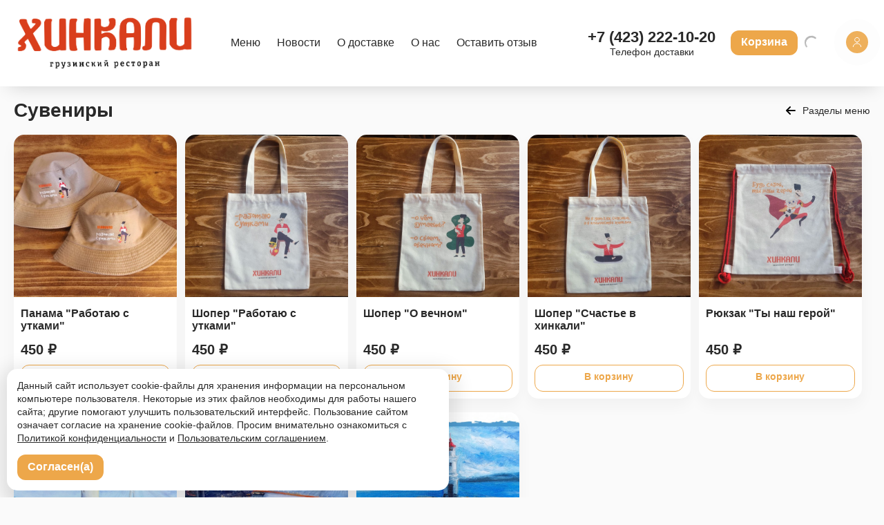

--- FILE ---
content_type: text/html; charset=UTF-8
request_url: https://hin-kali.ru/menu/hinkali-s-gribami-4-sht/
body_size: 18102
content:
<!DOCTYPE html>
<html>
  <head>
	<title>Хинкали</title>
	<meta name="twitter:card" content="summary_large_image" />
    	<meta charset="utf-8">
    <meta name="viewport" content="initial-scale=1, maximum-scale=1, user-scalable=no, width=device-width">
 	
    <meta name="description" content="Грузинский ресторан с любимыми блюдами и по-домашнему уютной атмосферой.
Сытные грузинские обеды по будням, детское меню для юных гостей, романтические либо семейные ужины и весёлые банкеты с грузинским размахом.
Доставка блюд во все районы города.">
    <meta name="keywords" content="хинкали">   
	<meta property="og:site_name" content="Хинкали"/>
	<meta property="og:description" content="Грузинский ресторан с любимыми блюдами и по-домашнему уютной атмосферой.
Сытные грузинские обеды по будням, детское меню для юных гостей, романтические либо семейные ужины и весёлые банкеты с грузинским размахом.
Доставка блюд во все районы города." />
	<meta property="og:image" content="https://cdn.welcomeapp.me/images/842dcca5323606aad9bad7c1bcee1f1c.jpg" />
	<meta name="twitter:image" content="https://cdn.welcomeapp.me/images/842dcca5323606aad9bad7c1bcee1f1c.jpg">
<!-- 	<meta name="twitter:card" content="summary_large_image" /> -->
	<meta property="og:title" content="" />
	<meta property="og:url"  content="https://hin-kali.ru/" />
	<meta property="og:type" content="website" />
			
	<meta name="msapplication-TileColor" content="#eda74a">
	<meta name="theme-color" content="#eda74a">
	
    <link rel="shortcut icon" href="https://cdn.welcomeapp.me/images/842dcca5323606aad9bad7c1bcee1f1c.jpg" type="image/x-icon">
	<link rel="stylesheet" href="/css/normalize.css">
	<link rel="stylesheet" href="/css/stories.css?1">
	<link rel="stylesheet" href="/css/font-awesome.min.css">	
	<link rel="apple-touch-icon" sizes="180x180" href="https://cdn.welcomeapp.me/images/842dcca5323606aad9bad7c1bcee1f1c.jpg">
	<link rel="icon" type="image/png" sizes="32x32" href="https://cdn.welcomeapp.me/images/842dcca5323606aad9bad7c1bcee1f1c.jpg">
	<link rel="icon" type="image/png" sizes="16x16" href="https://cdn.welcomeapp.me/images/842dcca5323606aad9bad7c1bcee1f1c.jpg">
<!-- 	<link rel="manifest" href="/site.webmanifest"> -->
	<script src="https://telegram.org/js/telegram-web-app.js?56"></script>	
	<script src="/js/jquery-3.5.0.min.js"></script>
	<link rel="stylesheet" href="/css/jquery.fancybox.min.css" />
	<script src="/js/jquery.fancybox.min.js"></script>
	<script src="/js/jquery.validate.min.js"></script>
	<link rel="stylesheet" href="/js/swiper.css">
	<script src="/js/swiper.min.js" type="text/javascript"></script>
	<script src="/js/jquery.lazyload.min.js" type="text/javascript"></script>
	<script src="/js/jquery.scrollLock.js" type="text/javascript"></script>
	<style>
		:root {--primary-color: #eda74a;}
	</style>
	<link rel="stylesheet" href="/css/style.css?1768999917">	
	
	<!-- Yandex.Metrika counter -->
<script type="text/javascript" >
   (function(m,e,t,r,i,k,a){m[i]=m[i]||function(){(m[i].a=m[i].a||[]).push(arguments)};
   m[i].l=1*new Date();
   for (var j = 0; j < document.scripts.length; j++) {if (document.scripts[j].src === r) { return; }}
   k=e.createElement(t),a=e.getElementsByTagName(t)[0],k.async=1,k.src=r,a.parentNode.insertBefore(k,a)})
   (window, document, "script", "https://mc.yandex.ru/metrika/tag.js", "ym");

   ym(94350690, "init", {
        clickmap:true,
        trackLinks:true,
        accurateTrackBounce:true,
        webvisor:true,
        ecommerce:"dataLayer"
   });
</script>
<noscript><div><img src="https://mc.yandex.ru/watch/94350690" style="position:absolute; left:-9999px;" alt="" /></div></noscript>
<!-- /Yandex.Metrika counter -->

<!-- Top.Mail.Ru counter -->
<script type="text/javascript">
var _tmr = window._tmr || (window._tmr = []);
_tmr.push({id: "3720241", type: "pageView", start: (new Date()).getTime()});
(function (d, w, id) {
  if (d.getElementById(id)) return;
  var ts = d.createElement("script"); ts.type = "text/javascript"; ts.async = true; ts.id = id;
  ts.src = "https://top-fwz1.mail.ru/js/code.js";
  var f = function () {var s = d.getElementsByTagName("script")[0]; s.parentNode.insertBefore(ts, s);};
  if (w.opera == "[object Opera]") { d.addEventListener("DOMContentLoaded", f, false); } else { f(); }
})(document, window, "tmr-code");
</script>
<noscript><div><img src="https://top-fwz1.mail.ru/counter?id=3720241;js=na" style="position:absolute;left:-9999px;" alt="Top.Mail.Ru" /></div></noscript>
<!-- /Top.Mail.Ru counter -->	
	<script src="/js/scripts.js?1768999917"></script>
				<script type="text/javascript" src="//welcomeapp.me/_restapi/smartbanner.php?ID=456575" async></script>
		
  </head>
  <body>
	  

	 	 	
	<div class="totopbtnmobile" onclick="$('html, body').animate({scrollTop: 0}, 1000);"></div>  	
	<div class="mobmenutop"></div>
	<div class="menumobbg"></div>
	<div class="cartmobilebottom" style="display: none;">		
		<div style="font-weight: bold; font-size: 0.9em; padding-top: 15px; padding-right: 15px;">
			<font class="cartcalc"></font>								
		</div>
					<a href="/cart/" class="btn panelcolorbtn"><img src="/images/smart-cart.svg" width="25"></a>
					</div>
	<div class="menumob">
		<div class="menumobwrap">
			<img src="/images/close.svg" class="closemenu">
			<a href="#menu" class="menumobleft sectionsmenu">Меню</a>
				<div class="mobilesubsec">
					<a href="/#s9931" onClick="closeMenuMobile();" class="sectionsmenumob" section="s9931">Новинки</a><Br><a href="/#s7986" onClick="closeMenuMobile();" class="sectionsmenumob" section="s7986">Выпечка</a><Br><a href="/#s7985" onClick="closeMenuMobile();" class="sectionsmenumob" section="s7985">Горячие закуски</a><Br><a href="/#s7987" onClick="closeMenuMobile();" class="sectionsmenumob" section="s7987">Горячие блюда</a><Br><a href="/#s7981" onClick="closeMenuMobile();" class="sectionsmenumob" section="s7981">Хинкали</a><Br><a href="/#s7983" onClick="closeMenuMobile();" class="sectionsmenumob" section="s7983">Холодные закуски</a><Br><a href="/#s7984" onClick="closeMenuMobile();" class="sectionsmenumob" section="s7984">Салаты</a><Br><a href="/#s7990" onClick="closeMenuMobile();" class="sectionsmenumob" section="s7990">Супы</a><Br><a href="/#s7988" onClick="closeMenuMobile();" class="sectionsmenumob" section="s7988">Мангал</a><Br><a href="/#s8181" onClick="closeMenuMobile();" class="sectionsmenumob" section="s8181">Блюда на компанию</a><Br><a href="/#s7989" onClick="closeMenuMobile();" class="sectionsmenumob" section="s7989">Гарниры и соуса</a><Br><a href="/#s7991" onClick="closeMenuMobile();" class="sectionsmenumob" section="s7991">Десерты</a><Br><a href="/#s8870" onClick="closeMenuMobile();" class="sectionsmenumob" section="s8870">Сувениры</a><Br>				</div>	
												
			<a href="/news/" class="menumobleft">Новости</a>	
			<a href="javascript:;" data-fancybox data-src="#aboutDelivery-content" class="menumobleft">Доставка и оплата</a>
							<a href="javascript:;" data-fancybox data-src="#aboutRest-content" class="menumobleft">О нас</a>
						<a href="javascript:;" data-fancybox data-type="ajax" data-src="/_inc/feedback.php" class="menumobleft">Оставить отзыв</a>
			<!-- 			<a href="#" class="menumobleft">Контакты</a> -->			
		</div>
		
	<div style="width: 95%; border-top: 1px rgba(255,255,255,0.2) solid; padding-top: 15px; text-align: center; margin: 25px auto 0px auto; padding-bottom: 200px; box-sizing: border-box;">
							<p class="downloadapp" style="text-align: center !important; margin-bottom: 20px;">
					<a href="https://apps.apple.com/us/app/хинкали-владивосток/id6461720970" target="_blank"><img src="/images/app-store-badge.svg"></a>
					<a href="https://play.google.com/store/apps/details?id=ru.hinkalivl" target="_blank"><img src="/images/google-play-badge.svg"></a>
				</p>
							
				<div class="wacopy" style="color: #fff; font-size: 0.9em;">
					<a href="https://welcomeapp.ru/?utm_source=welcmSites&utm_medium=mobilemenu&utm_campaign=hin-kali.ru" target="_blank" style="color: #fff;">Разработано на технологии
						<svg width="130" height="auto" viewBox="0 0 190 40" fill="none" xmlns="http://www.w3.org/2000/svg" style="margin-top: 10px;">
<g id="Group 1597880428">
<rect id="Rectangle 1" width="40" height="40" rx="10" fill="#FFD900"/>
<g id="icon">
<path d="M24.1702 11.2362L24.1702 11.1379C24.1702 7.84566 22.1063 6.81375 20.1408 6.81375L16.4063 6.81375C14.1459 6.81375 12.5243 8.38618 12.5243 10.6466L12.5243 14.0371C12.5243 12.0716 13.5562 10.0569 16.8977 10.0569L22.8926 10.0569C23.5805 10.0078 24.121 10.5483 24.1702 11.2362Z" fill="black"/>
<path d="M22.9417 28.4347L22.9908 28.4347C26.3323 28.4347 27.3642 26.42 27.3642 24.4545L27.3642 10.6466C27.3642 8.43532 25.7426 6.81375 23.5314 6.81375L20.1408 6.81375C22.1063 6.81375 24.1702 7.84566 24.1702 11.1379L24.1702 27.1571C24.1702 27.845 23.6296 28.3855 22.9417 28.4347Z" fill="black"/>
<path d="M12.9666 19.9337L13.6494 19.0593C15.0219 17.3014 15.7675 15.1352 15.7675 12.905L15.7675 11.2854C15.7675 10.5974 16.308 10.0569 16.9959 10.0569L16.8977 10.0569C13.5562 10.0569 12.5243 12.0716 12.5243 14.0371L12.5243 19.7863C12.5243 20.0224 12.8249 20.1226 12.9666 19.9337Z" fill="black"/>
<path d="M22.9908 28.4347L18.3718 28.4347C14.6373 28.4347 15.7675 25.2898 16.9959 23.6191C15.3252 25.8303 12.9666 31.6287 18.6666 31.6287H23.5314C25.7917 31.6287 27.3642 30.0563 27.3642 27.7959L27.3642 24.4053C27.3642 26.42 26.3323 28.4347 22.9908 28.4347Z" fill="black"/>
<path d="M21.096 19.417C21.4845 19.7252 22.0572 19.4485 22.0572 18.9525V16.8248C22.0572 15.7629 21.0532 14.9878 20.0258 15.2566L17.8412 15.8283C17.4166 15.9394 17.3051 16.4899 17.6529 16.7575C17.8862 16.9369 17.9277 17.2725 17.7452 17.5034L14.7356 21.3096C12.3278 24.651 12.1804 26.42 12.4261 27.9433C12.5243 28.5821 13.2614 31.6287 18.421 31.6287L18.6666 31.6287C12.9666 31.6287 15.3252 25.8303 16.9959 23.6191L20.2636 19.5124C20.4673 19.2565 20.8397 19.2138 21.096 19.417Z" fill="black"/>
<path fill-rule="evenodd" clip-rule="evenodd" d="M18.7649 25.4372C18.7649 24.7002 19.3546 24.1105 20.0917 24.1105C20.8287 24.1105 21.4184 24.7002 21.4184 25.4372C21.4184 26.1743 20.8287 26.764 20.0917 26.764C19.3546 26.764 18.7649 26.1743 18.7649 25.4372Z" fill="black"/>
</g>
<path id="WelcomeApp" d="M68.088 11.368L65.304 28H60.192L58.128 15.304L55.944 28H50.952L48.216 11.368H52.152L53.808 25.024L56.112 11.368H60.24L62.4 25.024L64.344 11.368H68.088ZM80.6859 21.376C80.6859 21.904 80.6619 22.36 80.6139 22.744H72.7179C72.8459 23.816 73.1499 24.568 73.6299 25C74.1099 25.432 74.7739 25.648 75.6219 25.648C76.1339 25.648 76.6299 25.56 77.1099 25.384C77.5899 25.192 78.1099 24.904 78.6699 24.52L80.2299 26.632C78.7419 27.816 77.0859 28.408 75.2619 28.408C73.1979 28.408 71.6139 27.8 70.5099 26.584C69.4059 25.368 68.8539 23.736 68.8539 21.688C68.8539 20.392 69.0859 19.232 69.5499 18.208C70.0139 17.168 70.6939 16.352 71.5899 15.76C72.4859 15.152 73.5579 14.848 74.8059 14.848C76.6459 14.848 78.0859 15.424 79.1259 16.576C80.1659 17.728 80.6859 19.328 80.6859 21.376ZM76.9659 20.296C76.9339 18.344 76.2459 17.368 74.9019 17.368C74.2459 17.368 73.7339 17.608 73.3659 18.088C73.0139 18.568 72.7979 19.36 72.7179 20.464H76.9659V20.296ZM86.2001 28.408C85.0961 28.408 84.2321 28.096 83.6081 27.472C83.0001 26.832 82.6961 25.928 82.6961 24.76V10.192L86.4881 9.784V24.616C86.4881 25.144 86.7041 25.408 87.1361 25.408C87.3601 25.408 87.5681 25.368 87.7601 25.288L88.5041 27.976C87.8161 28.264 87.0481 28.408 86.2001 28.408ZM95.3439 14.848C96.2239 14.848 97.0159 14.976 97.7199 15.232C98.4239 15.488 99.0879 15.88 99.7119 16.408L98.0799 18.664C97.2799 18.056 96.4719 17.752 95.6559 17.752C94.8079 17.752 94.1679 18.064 93.7359 18.688C93.3039 19.312 93.0879 20.32 93.0879 21.712C93.0879 23.056 93.3039 24.008 93.7359 24.568C94.1679 25.128 94.7919 25.408 95.6079 25.408C96.0399 25.408 96.4319 25.344 96.7839 25.216C97.1359 25.072 97.5599 24.848 98.0559 24.544L99.7119 26.896C98.4479 27.904 97.0159 28.408 95.4159 28.408C94.1199 28.408 92.9999 28.136 92.0559 27.592C91.1119 27.032 90.3839 26.256 89.8719 25.264C89.3599 24.256 89.1039 23.08 89.1039 21.736C89.1039 20.392 89.3599 19.2 89.8719 18.16C90.3839 17.12 91.1119 16.312 92.0559 15.736C92.9999 15.144 94.0959 14.848 95.3439 14.848ZM106.36 14.848C108.312 14.848 109.84 15.448 110.944 16.648C112.048 17.832 112.6 19.496 112.6 21.64C112.6 23 112.344 24.192 111.832 25.216C111.336 26.224 110.616 27.008 109.672 27.568C108.744 28.128 107.64 28.408 106.36 28.408C104.424 28.408 102.896 27.816 101.776 26.632C100.672 25.432 100.12 23.76 100.12 21.616C100.12 20.256 100.368 19.072 100.864 18.064C101.376 17.04 102.096 16.248 103.024 15.688C103.968 15.128 105.08 14.848 106.36 14.848ZM106.36 17.632C105.592 17.632 105.016 17.96 104.632 18.616C104.248 19.256 104.056 20.256 104.056 21.616C104.056 23.008 104.24 24.024 104.608 24.664C104.992 25.304 105.576 25.624 106.36 25.624C107.128 25.624 107.704 25.304 108.088 24.664C108.472 24.008 108.664 23 108.664 21.64C108.664 20.248 108.472 19.232 108.088 18.592C107.72 17.952 107.144 17.632 106.36 17.632ZM128.943 14.848C129.951 14.848 130.759 15.192 131.367 15.88C131.975 16.552 132.279 17.488 132.279 18.688V28H128.487V19.336C128.487 18.2 128.127 17.632 127.407 17.632C127.007 17.632 126.655 17.768 126.351 18.04C126.047 18.312 125.751 18.728 125.463 19.288V28H121.671V19.336C121.671 18.2 121.311 17.632 120.591 17.632C120.207 17.632 119.855 17.776 119.535 18.064C119.231 18.336 118.935 18.744 118.647 19.288V28H114.855V15.256H118.167L118.431 16.744C118.927 16.104 119.471 15.632 120.063 15.328C120.671 15.008 121.359 14.848 122.127 14.848C122.847 14.848 123.463 15.024 123.975 15.376C124.503 15.728 124.887 16.224 125.127 16.864C125.639 16.176 126.199 15.672 126.807 15.352C127.431 15.016 128.143 14.848 128.943 14.848ZM146.241 21.376C146.241 21.904 146.217 22.36 146.169 22.744H138.273C138.401 23.816 138.705 24.568 139.185 25C139.665 25.432 140.329 25.648 141.177 25.648C141.689 25.648 142.185 25.56 142.665 25.384C143.145 25.192 143.665 24.904 144.225 24.52L145.785 26.632C144.297 27.816 142.641 28.408 140.817 28.408C138.753 28.408 137.169 27.8 136.065 26.584C134.961 25.368 134.409 23.736 134.409 21.688C134.409 20.392 134.641 19.232 135.105 18.208C135.569 17.168 136.249 16.352 137.145 15.76C138.041 15.152 139.113 14.848 140.361 14.848C142.201 14.848 143.641 15.424 144.681 16.576C145.721 17.728 146.241 19.328 146.241 21.376ZM142.521 20.296C142.489 18.344 141.801 17.368 140.457 17.368C139.801 17.368 139.289 17.608 138.921 18.088C138.569 18.568 138.353 19.36 138.273 20.464H142.521V20.296ZM157.203 28L156.339 24.424H151.491L150.651 28H146.571L151.587 11.368H156.363L161.379 28H157.203ZM152.163 21.568H155.667L153.915 14.224L152.163 21.568ZM169.727 14.848C171.327 14.848 172.519 15.44 173.303 16.624C174.087 17.808 174.479 19.464 174.479 21.592C174.479 22.904 174.271 24.08 173.855 25.12C173.455 26.144 172.871 26.952 172.103 27.544C171.335 28.12 170.439 28.408 169.415 28.408C168.135 28.408 167.103 27.968 166.319 27.088V32.92L162.527 33.328V15.256H165.863L166.055 16.672C166.551 16.048 167.119 15.592 167.759 15.304C168.399 15 169.055 14.848 169.727 14.848ZM168.263 25.624C169.783 25.624 170.543 24.296 170.543 21.64C170.543 20.136 170.375 19.096 170.039 18.52C169.703 17.928 169.199 17.632 168.527 17.632C168.095 17.632 167.687 17.76 167.303 18.016C166.935 18.272 166.607 18.64 166.319 19.12V24.496C166.831 25.248 167.479 25.624 168.263 25.624ZM184.047 14.848C185.647 14.848 186.839 15.44 187.623 16.624C188.407 17.808 188.799 19.464 188.799 21.592C188.799 22.904 188.591 24.08 188.175 25.12C187.775 26.144 187.191 26.952 186.423 27.544C185.655 28.12 184.759 28.408 183.735 28.408C182.455 28.408 181.423 27.968 180.639 27.088V32.92L176.847 33.328V15.256H180.183L180.375 16.672C180.871 16.048 181.439 15.592 182.079 15.304C182.719 15 183.375 14.848 184.047 14.848ZM182.583 25.624C184.103 25.624 184.863 24.296 184.863 21.64C184.863 20.136 184.695 19.096 184.359 18.52C184.023 17.928 183.519 17.632 182.847 17.632C182.415 17.632 182.007 17.76 181.623 18.016C181.255 18.272 180.927 18.64 180.639 19.12V24.496C181.151 25.248 181.799 25.624 182.583 25.624Z" fill="white"</>
</g>
</svg></a>
						
				</div>
								
		</div>
	</div>	
			<div class="headerdesc">
		<div class="wrap">
			<table width="100%">
				<tr>
					<td width="1" class="logotd"><a href="/"><img src="https://cdn.welcomeapp.me/images/b1f0973a36fe68830fd2b366e0095165.png" class="logotop"></a></td>
					<td valign="middle" class="topmenuheader" align="left">
						<div class="menutop">
																												
							<a href="/" class="sectionsmenu">Меню</a>								
							<a href="/news/" class="menumobleft">Новости</a>	
							<a href="javascript:;" data-fancybox data-src="#aboutDelivery-content">О доставке</a>
															<a href="javascript:;" data-fancybox data-src="#aboutRest-content">О нас</a>
														<a href="javascript:;" data-fancybox data-type="ajax" data-src="/_inc/feedback.php">Оставить отзыв</a>
							<!-- 							<a href="#">Контакты</a> -->
						</div>
					</td>
											<td valign="middle" class="phonetop"><a href="tel:+7 (423) 222-10-20" onClick="ym_richgoal('phone_click');">+7 (423) 222-10-20</a><br><span>Телефон доставки</span></td>
										
					<td>	
						<div class="cartflex">					
							<div class="carttop">
																	<a href="/cart/" class="btn panelcolorbtn" style="float: right;">Корзина</a>
																<div style="float: right; font-weight: bold; font-size: 0.9em; padding-top: 5px; padding-right: 10px; white-space: nowrap; padding-left: 10px;">
									<font class="cartcalc"></font>
								</div>						
							</div>
																			
						</div>
					</td>
					
											<td valign="middle" align="center" style="position: relative;">
							<!-- <a href="javascript:;" data-fancybox data-type="ajax" data-src="/_inc/auth.php" data-options='{"touch" : false}' data-auto-focus="false"  class="loginbtn" id="auth" ></a>
							<a href="javascript:;" data-fancybox data-type="ajax" data-src="/_inc/personal.php" data-options='{"touch" : false, "focus": false, "closeExisting": true}' data-auto-focus="false"  class="loginbtn" id="personal" style="display: none;"></a> -->
							
							<a href="javascript:loginlk();" class="loginbtn" id="personal"></a>
						</td>
									</tr>
			</table>
		</div>			
	</div>
	
					
			<div class="wrap">
		<div class="header_flex">
			<h1>Сувениры</h1>
			<a href="/menu/" class="newsback">Разделы меню</a>
		</div>
				<div class="sectionitems">
									<div class="itemcard" section="s8870">
															<a class="itempic lazyloaditem" data-original="https://cdn.welcomeapp.me/images/cd95de0309ceb9a9b71d584fc8c3a77f.jpg" style="background-image: url(/images/z.png);" href="#i_562644"></a>
														<a class="name" href="#i_562644"><span>Панама "Работаю с утками"</span></a>
							<p class="desc"></p>
							<div class="priceblock">																				
								
								
																	<font>
																				450 &#x20bd;<span>									</font>
																			<div class="btn tocart add2cart" itemid="562644" itemname="Панама "Работаю с утками"" itemprice="450" id="itemcart_562644">В корзину</div>
																	
															</div>
						</div>
											<div class="itemcard" section="s8870">
															<a class="itempic lazyloaditem" data-original="https://cdn.welcomeapp.me/images/77954b79c9988096ef0b28228c776592.jpg" style="background-image: url(/images/z.png);" href="#i_518720"></a>
														<a class="name" href="#i_518720"><span>Шопер "Работаю с утками"</span></a>
							<p class="desc"></p>
							<div class="priceblock">																				
								
								
																	<font>
																				450 &#x20bd;<span>									</font>
																			<div class="btn tocart add2cart" itemid="518720" itemname="Шопер "Работаю с утками"" itemprice="450" id="itemcart_518720">В корзину</div>
																	
															</div>
						</div>
											<div class="itemcard" section="s8870">
															<a class="itempic lazyloaditem" data-original="https://cdn.welcomeapp.me/images/6c2fd71abb6d0933bdc8ea1485dee80a.jpg" style="background-image: url(/images/z.png);" href="#i_518721"></a>
														<a class="name" href="#i_518721"><span>Шопер "О вечном"</span></a>
							<p class="desc"></p>
							<div class="priceblock">																				
								
								
																	<font>
																				450 &#x20bd;<span>									</font>
																			<div class="btn tocart add2cart" itemid="518721" itemname="Шопер "О вечном"" itemprice="450" id="itemcart_518721">В корзину</div>
																	
															</div>
						</div>
											<div class="itemcard" section="s8870">
															<a class="itempic lazyloaditem" data-original="https://cdn.welcomeapp.me/images/227791145d00f03e118ad17198b44871.jpg" style="background-image: url(/images/z.png);" href="#i_518722"></a>
														<a class="name" href="#i_518722"><span>Шопер "Счастье в хинкали"</span></a>
							<p class="desc"></p>
							<div class="priceblock">																				
								
								
																	<font>
																				450 &#x20bd;<span>									</font>
																			<div class="btn tocart add2cart" itemid="518722" itemname="Шопер "Счастье в хинкали"" itemprice="450" id="itemcart_518722">В корзину</div>
																	
															</div>
						</div>
											<div class="itemcard" section="s8870">
															<a class="itempic lazyloaditem" data-original="https://cdn.welcomeapp.me/images/8898b66cb2b45829b6d55da494aa1f33.jpg" style="background-image: url(/images/z.png);" href="#i_518724"></a>
														<a class="name" href="#i_518724"><span>Рюкзак "Ты наш герой"</span></a>
							<p class="desc"></p>
							<div class="priceblock">																				
								
								
																	<font>
																				450 &#x20bd;<span>									</font>
																			<div class="btn tocart add2cart" itemid="518724" itemname="Рюкзак "Ты наш герой"" itemprice="450" id="itemcart_518724">В корзину</div>
																	
															</div>
						</div>
											<div class="itemcard" section="s8870">
															<a class="itempic lazyloaditem" data-original="https://cdn.welcomeapp.me/images/bcb3b9152bdbdf4a65187a726d69c4e5.jpg" style="background-image: url(/images/z.png);" href="#i_518741"></a>
														<a class="name" href="#i_518741"><span>Открытка "Маяк"</span></a>
							<p class="desc">Авторская открытка от художника Екатерины Сорокиной</p>
							<div class="priceblock">																				
								
								
																	<font>
																				50 &#x20bd;<span>									</font>
																			<div class="btn tocart add2cart" itemid="518741" itemname="Открытка "Маяк"" itemprice="50" id="itemcart_518741">В корзину</div>
																	
															</div>
						</div>
											<div class="itemcard" section="s8870">
															<a class="itempic lazyloaditem" data-original="https://cdn.welcomeapp.me/images/8da3618bfde607f6664877f0ce6bada9.jpg" style="background-image: url(/images/z.png);" href="#i_518742"></a>
														<a class="name" href="#i_518742"><span>Открытка "Ночной город"</span></a>
							<p class="desc">Авторская открытка от художника Екатерины Сорокиной</p>
							<div class="priceblock">																				
								
								
																	<font>
																				50 &#x20bd;<span>									</font>
																			<div class="btn tocart add2cart" itemid="518742" itemname="Открытка "Ночной город"" itemprice="50" id="itemcart_518742">В корзину</div>
																	
															</div>
						</div>
											<div class="itemcard" section="s8870">
															<a class="itempic lazyloaditem" data-original="https://cdn.welcomeapp.me/images/ccf0905766e7aaff62be32d048ebb3b4.jpg" style="background-image: url(/images/z.png);" href="#i_518743"></a>
														<a class="name" href="#i_518743"><span>Открытка "Маяк 2"</span></a>
							<p class="desc">Авторская открытка от художника Екатерины Сорокиной</p>
							<div class="priceblock">																				
								
								
																	<font>
																				50 &#x20bd;<span>									</font>
																			<div class="btn tocart add2cart" itemid="518743" itemname="Открытка "Маяк 2"" itemprice="50" id="itemcart_518743">В корзину</div>
																	
															</div>
						</div>
							</div>
		<a href="/menu/" class="newsback">Разделы меню</a>
	</div>	

	<div class="wrap">
	<div class="menu_bottom_list">
		<a href="/menu/novinki/">Новинки</a> <a href="/menu/vypechka/">Выпечка</a> <a href="/menu/goryachie-zakuski/">Горячие закуски</a> <a href="/menu/goryachie-blyuda/">Горячие блюда</a> <a href="/menu/hinkali/">Хинкали</a> <a href="/menu/holodnye-zakuski/">Холодные закуски</a> <a href="/menu/salaty/">Салаты</a> <a href="/menu/supy/">Супы</a> <a href="/menu/mangal/">Мангал</a> <a href="/menu/blyuda-na-kompaniyu/">Блюда на компанию</a> <a href="/menu/garniry-i-sousa/">Гарниры и соуса</a> <a href="/menu/deserty/">Десерты</a> <a href="/menu/suveniry/">Сувениры</a> 	</div>
</div>
	<div class="wrap">
		<div class="appfooterblock">
			<div class="iphone">
								<img src="https://static.welcomeapp.me/screens/screen_456575.webp">
			</div>
			<div class="appinfo">
				<h2>У нас есть приложение!</h2>
				<ul>
					<li>Быстрая оплата</li>
					<li>Удобное оформление заказа</li>
					<li>Статусы заказа онлайн</li>
					<li>Карта лояльности</li>
				</ul>	
				<p class="downloadapp">
					<a href="https://apps.apple.com/us/app/хинкали-владивосток/id6461720970" target="_blank"><img src="/images/app-store-badge.svg"></a>
					<a href="https://play.google.com/store/apps/details?id=ru.hinkalivl" target="_blank"><img src="/images/google-play-badge.svg"></a>
				</p>
				<div class="qrblock">
										<p>Наведите камеру телефона и перейдите по ссылке, чтобы установить приложение.</p>
					<img src="https://static.welcomeapp.me/qr/welcm.app.qr_456575.svg">
				</div>
			</div>
		</div>
	</div>

<div class="footer">
		<div class="wrap">
			<div class="menubottom">
				
								
								
				
									<p class="downloadapp">
						<a href="https://apps.apple.com/us/app/хинкали-владивосток/id6461720970" target="_blank"><img src="/images/app-store-badge.svg"></a>
						<a href="https://play.google.com/store/apps/details?id=ru.hinkalivl" target="_blank"><img src="/images/google-play-badge.svg"></a>
					</p>					
							
				
																
				<a href="/#menu" class="menumobleft">Меню</a>
				<a href="/news/" class="menumobleft">Новости</a>	
				<a href="javascript:;" data-fancybox data-src="#aboutDelivery-content">Доставка и оплата</a>
									<a href="javascript:;" data-fancybox data-src="#aboutRest-content">О нас</a>
								<a href="javascript:;" data-fancybox data-type="ajax" data-src="/_inc/feedback.php">Оставить отзыв</a>
				
								
				<!-- 				<a href="#">Контакты</a> -->
				
				<div class="phonesmob">
											<a href="tel:+7 (423) 222-10-20">+7 (423) 222-10-20</a>
						<span>Телефон доставки</span>
																<a href="mailto:hinkali01.vl@fg-dv.com" style="margin-top: 30px;">hinkali01.vl@fg-dv.com</a>
						<span>Вопросы и предложения</span>					
										
					
				</div>	
				
				<p class="subfooter">
					<span>© 2026, Хинкали</span><br>
					<a href="javascript:;" data-fancybox data-src="#useragree-content">Пользовательское соглашение</a>
					<a href="javascript:;" data-fancybox data-src="#policy-content">Политика конфиденциальности</a>
					<a href="/oferta/">Публичная оферта</a>
				</p>
				
			</div>
			<div class="phones">
									<a href="tel:+7 (423) 222-10-20" onClick="ym_richgoal('phone_click');">+7 (423) 222-10-20</a>
					<span>Телефон доставки</span>
													<a href="mailto:hinkali01.vl@fg-dv.com" style="margin-top: 30px;" onClick="ym_richgoal('email_click');">hinkali01.vl@fg-dv.com</a>
					<span>Вопросы и предложения</span>					
							</div>						
			<div style="clear: both;"></div>
		</div>
		
		<div class="bottomline"></div>
		<div class="wacopy">
<style>
  .walogo {
	cursor: pointer;
	display: inline-block;
	display: inline-flex;
	flex-direction: row;
	flex-wrap: nowrap;
	align-content: space-around;
	justify-content: center;
	align-items: center;
  }	
  .walogo span {margin-right: 10px;text-align: right; white-space: nowrap;font-size: 0.9em;}
  .walogo svg {width: 200px;}
  .walogo svg #icon {
	  transform-origin: center;
	  transform-box: fill-box;	  
  }  
  .walogo:hover svg #icon {
  	animation: spin 0.8s ease-out;
  }
  
@keyframes spin { 
    100% { 
        -webkit-transform: rotate(360deg); 
        transform:rotate(360deg); 
    }
}
</style>	
		<a href="https://welcomeapp.ru/?utm_source=welcmSites&utm_medium=footer&utm_campaign=hin-kali.ru" target="_blank" class="walogo">
			<span>Работает по технологии</span>					
<svg width="100%" height="auto" viewBox="0 0 190 40" fill="none" xmlns="http://www.w3.org/2000/svg">
<g id="Group 1597880428">
<rect id="Rectangle 1" width="40" height="40" rx="10" fill="#FFD900"/>
<g id="icon">
<path d="M24.1702 11.2362L24.1702 11.1379C24.1702 7.84566 22.1063 6.81375 20.1408 6.81375L16.4063 6.81375C14.1459 6.81375 12.5243 8.38618 12.5243 10.6466L12.5243 14.0371C12.5243 12.0716 13.5562 10.0569 16.8977 10.0569L22.8926 10.0569C23.5805 10.0078 24.121 10.5483 24.1702 11.2362Z" fill="black"/>
<path d="M22.9417 28.4347L22.9908 28.4347C26.3323 28.4347 27.3642 26.42 27.3642 24.4545L27.3642 10.6466C27.3642 8.43532 25.7426 6.81375 23.5314 6.81375L20.1408 6.81375C22.1063 6.81375 24.1702 7.84566 24.1702 11.1379L24.1702 27.1571C24.1702 27.845 23.6296 28.3855 22.9417 28.4347Z" fill="black"/>
<path d="M12.9666 19.9337L13.6494 19.0593C15.0219 17.3014 15.7675 15.1352 15.7675 12.905L15.7675 11.2854C15.7675 10.5974 16.308 10.0569 16.9959 10.0569L16.8977 10.0569C13.5562 10.0569 12.5243 12.0716 12.5243 14.0371L12.5243 19.7863C12.5243 20.0224 12.8249 20.1226 12.9666 19.9337Z" fill="black"/>
<path d="M22.9908 28.4347L18.3718 28.4347C14.6373 28.4347 15.7675 25.2898 16.9959 23.6191C15.3252 25.8303 12.9666 31.6287 18.6666 31.6287H23.5314C25.7917 31.6287 27.3642 30.0563 27.3642 27.7959L27.3642 24.4053C27.3642 26.42 26.3323 28.4347 22.9908 28.4347Z" fill="black"/>
<path d="M21.096 19.417C21.4845 19.7252 22.0572 19.4485 22.0572 18.9525V16.8248C22.0572 15.7629 21.0532 14.9878 20.0258 15.2566L17.8412 15.8283C17.4166 15.9394 17.3051 16.4899 17.6529 16.7575C17.8862 16.9369 17.9277 17.2725 17.7452 17.5034L14.7356 21.3096C12.3278 24.651 12.1804 26.42 12.4261 27.9433C12.5243 28.5821 13.2614 31.6287 18.421 31.6287L18.6666 31.6287C12.9666 31.6287 15.3252 25.8303 16.9959 23.6191L20.2636 19.5124C20.4673 19.2565 20.8397 19.2138 21.096 19.417Z" fill="black"/>
<path fill-rule="evenodd" clip-rule="evenodd" d="M18.7649 25.4372C18.7649 24.7002 19.3546 24.1105 20.0917 24.1105C20.8287 24.1105 21.4184 24.7002 21.4184 25.4372C21.4184 26.1743 20.8287 26.764 20.0917 26.764C19.3546 26.764 18.7649 26.1743 18.7649 25.4372Z" fill="black"/>
</g>
<path id="WelcomeApp" d="M68.088 11.368L65.304 28H60.192L58.128 15.304L55.944 28H50.952L48.216 11.368H52.152L53.808 25.024L56.112 11.368H60.24L62.4 25.024L64.344 11.368H68.088ZM80.6859 21.376C80.6859 21.904 80.6619 22.36 80.6139 22.744H72.7179C72.8459 23.816 73.1499 24.568 73.6299 25C74.1099 25.432 74.7739 25.648 75.6219 25.648C76.1339 25.648 76.6299 25.56 77.1099 25.384C77.5899 25.192 78.1099 24.904 78.6699 24.52L80.2299 26.632C78.7419 27.816 77.0859 28.408 75.2619 28.408C73.1979 28.408 71.6139 27.8 70.5099 26.584C69.4059 25.368 68.8539 23.736 68.8539 21.688C68.8539 20.392 69.0859 19.232 69.5499 18.208C70.0139 17.168 70.6939 16.352 71.5899 15.76C72.4859 15.152 73.5579 14.848 74.8059 14.848C76.6459 14.848 78.0859 15.424 79.1259 16.576C80.1659 17.728 80.6859 19.328 80.6859 21.376ZM76.9659 20.296C76.9339 18.344 76.2459 17.368 74.9019 17.368C74.2459 17.368 73.7339 17.608 73.3659 18.088C73.0139 18.568 72.7979 19.36 72.7179 20.464H76.9659V20.296ZM86.2001 28.408C85.0961 28.408 84.2321 28.096 83.6081 27.472C83.0001 26.832 82.6961 25.928 82.6961 24.76V10.192L86.4881 9.784V24.616C86.4881 25.144 86.7041 25.408 87.1361 25.408C87.3601 25.408 87.5681 25.368 87.7601 25.288L88.5041 27.976C87.8161 28.264 87.0481 28.408 86.2001 28.408ZM95.3439 14.848C96.2239 14.848 97.0159 14.976 97.7199 15.232C98.4239 15.488 99.0879 15.88 99.7119 16.408L98.0799 18.664C97.2799 18.056 96.4719 17.752 95.6559 17.752C94.8079 17.752 94.1679 18.064 93.7359 18.688C93.3039 19.312 93.0879 20.32 93.0879 21.712C93.0879 23.056 93.3039 24.008 93.7359 24.568C94.1679 25.128 94.7919 25.408 95.6079 25.408C96.0399 25.408 96.4319 25.344 96.7839 25.216C97.1359 25.072 97.5599 24.848 98.0559 24.544L99.7119 26.896C98.4479 27.904 97.0159 28.408 95.4159 28.408C94.1199 28.408 92.9999 28.136 92.0559 27.592C91.1119 27.032 90.3839 26.256 89.8719 25.264C89.3599 24.256 89.1039 23.08 89.1039 21.736C89.1039 20.392 89.3599 19.2 89.8719 18.16C90.3839 17.12 91.1119 16.312 92.0559 15.736C92.9999 15.144 94.0959 14.848 95.3439 14.848ZM106.36 14.848C108.312 14.848 109.84 15.448 110.944 16.648C112.048 17.832 112.6 19.496 112.6 21.64C112.6 23 112.344 24.192 111.832 25.216C111.336 26.224 110.616 27.008 109.672 27.568C108.744 28.128 107.64 28.408 106.36 28.408C104.424 28.408 102.896 27.816 101.776 26.632C100.672 25.432 100.12 23.76 100.12 21.616C100.12 20.256 100.368 19.072 100.864 18.064C101.376 17.04 102.096 16.248 103.024 15.688C103.968 15.128 105.08 14.848 106.36 14.848ZM106.36 17.632C105.592 17.632 105.016 17.96 104.632 18.616C104.248 19.256 104.056 20.256 104.056 21.616C104.056 23.008 104.24 24.024 104.608 24.664C104.992 25.304 105.576 25.624 106.36 25.624C107.128 25.624 107.704 25.304 108.088 24.664C108.472 24.008 108.664 23 108.664 21.64C108.664 20.248 108.472 19.232 108.088 18.592C107.72 17.952 107.144 17.632 106.36 17.632ZM128.943 14.848C129.951 14.848 130.759 15.192 131.367 15.88C131.975 16.552 132.279 17.488 132.279 18.688V28H128.487V19.336C128.487 18.2 128.127 17.632 127.407 17.632C127.007 17.632 126.655 17.768 126.351 18.04C126.047 18.312 125.751 18.728 125.463 19.288V28H121.671V19.336C121.671 18.2 121.311 17.632 120.591 17.632C120.207 17.632 119.855 17.776 119.535 18.064C119.231 18.336 118.935 18.744 118.647 19.288V28H114.855V15.256H118.167L118.431 16.744C118.927 16.104 119.471 15.632 120.063 15.328C120.671 15.008 121.359 14.848 122.127 14.848C122.847 14.848 123.463 15.024 123.975 15.376C124.503 15.728 124.887 16.224 125.127 16.864C125.639 16.176 126.199 15.672 126.807 15.352C127.431 15.016 128.143 14.848 128.943 14.848ZM146.241 21.376C146.241 21.904 146.217 22.36 146.169 22.744H138.273C138.401 23.816 138.705 24.568 139.185 25C139.665 25.432 140.329 25.648 141.177 25.648C141.689 25.648 142.185 25.56 142.665 25.384C143.145 25.192 143.665 24.904 144.225 24.52L145.785 26.632C144.297 27.816 142.641 28.408 140.817 28.408C138.753 28.408 137.169 27.8 136.065 26.584C134.961 25.368 134.409 23.736 134.409 21.688C134.409 20.392 134.641 19.232 135.105 18.208C135.569 17.168 136.249 16.352 137.145 15.76C138.041 15.152 139.113 14.848 140.361 14.848C142.201 14.848 143.641 15.424 144.681 16.576C145.721 17.728 146.241 19.328 146.241 21.376ZM142.521 20.296C142.489 18.344 141.801 17.368 140.457 17.368C139.801 17.368 139.289 17.608 138.921 18.088C138.569 18.568 138.353 19.36 138.273 20.464H142.521V20.296ZM157.203 28L156.339 24.424H151.491L150.651 28H146.571L151.587 11.368H156.363L161.379 28H157.203ZM152.163 21.568H155.667L153.915 14.224L152.163 21.568ZM169.727 14.848C171.327 14.848 172.519 15.44 173.303 16.624C174.087 17.808 174.479 19.464 174.479 21.592C174.479 22.904 174.271 24.08 173.855 25.12C173.455 26.144 172.871 26.952 172.103 27.544C171.335 28.12 170.439 28.408 169.415 28.408C168.135 28.408 167.103 27.968 166.319 27.088V32.92L162.527 33.328V15.256H165.863L166.055 16.672C166.551 16.048 167.119 15.592 167.759 15.304C168.399 15 169.055 14.848 169.727 14.848ZM168.263 25.624C169.783 25.624 170.543 24.296 170.543 21.64C170.543 20.136 170.375 19.096 170.039 18.52C169.703 17.928 169.199 17.632 168.527 17.632C168.095 17.632 167.687 17.76 167.303 18.016C166.935 18.272 166.607 18.64 166.319 19.12V24.496C166.831 25.248 167.479 25.624 168.263 25.624ZM184.047 14.848C185.647 14.848 186.839 15.44 187.623 16.624C188.407 17.808 188.799 19.464 188.799 21.592C188.799 22.904 188.591 24.08 188.175 25.12C187.775 26.144 187.191 26.952 186.423 27.544C185.655 28.12 184.759 28.408 183.735 28.408C182.455 28.408 181.423 27.968 180.639 27.088V32.92L176.847 33.328V15.256H180.183L180.375 16.672C180.871 16.048 181.439 15.592 182.079 15.304C182.719 15 183.375 14.848 184.047 14.848ZM182.583 25.624C184.103 25.624 184.863 24.296 184.863 21.64C184.863 20.136 184.695 19.096 184.359 18.52C184.023 17.928 183.519 17.632 182.847 17.632C182.415 17.632 182.007 17.76 181.623 18.016C181.255 18.272 180.927 18.64 180.639 19.12V24.496C181.151 25.248 181.799 25.624 182.583 25.624Z" fill="black"</>
</g>
</svg>


		</a>			
<!-- 			<a href="https://welcomeapp.me/">Разработано на технологии<img src="/images/logowa.png" style="opacity: 0.4; vertical-align: middle; margin-left: 10px; margin-top: -5px;" height="30"></a> -->
		</div>
		
	</div>

	<div class="cookiespolicy">
					<p>Данный сайт использует cookie-файлы для хранения информации на персональном компьютере пользователя. Некоторые из этих файлов необходимы для работы нашего сайта; другие помогают улучшить пользовательский интерфейс. Пользование сайтом означает согласие на хранение cookie-файлов. Просим внимательно ознакомиться с <a href="javascript:;" data-fancybox data-src="#policy-content">Политикой конфиденциальности</a> и <a href="javascript:;" data-fancybox data-src="#useragree-content">Пользовательским соглашением</a>.</p>		
				<span class="btn panelcolorbtn" id="sogl">Согласен(а)</span>
	</div>
	

	<div class="modaltext" id="aboutDelivery-content">
		<h2>Доставка и оплата</h2>
		<p>Заказы принимаются ежедневно&nbsp;</p>
<p>с 12:00 до 21:59 на доставку</p>
<p>с 12.00-21.59 на самовывоз.</p>
<p>&nbsp;</p>
<p>Минимальная сумма заказа &ndash; 350 рублей.</p>
<p>Стоимость доставки по городу составляет 400 рублей при заказе до 2000 рублей.</p>
<p>От 2000 рублей доставка будет бесплатно.</p>
<p>&nbsp;Расчет стоимости доставки проставляется в чек заказа.</p>
<p>&nbsp;</p>
<p>Способы оплаты</p>
<p>Наличными в ресторане</p>
<p>Наличными курьеру</p>
<p>Для выбора оплаты товара&nbsp; на соответствующей странице необходимо выбрать желаемый способ оплаты.</p>
<p>Возврат продукции</p>
<p>Покупатель вправе отказаться от заказа до передачи продукции при условии возмещения Исполнителю необходимых расходов, понесенных в связи с совершением действий по исполнению заказа.</p>
<p>Покупатель не вправе отказаться от оплаченного заказа (или его части) надлежащего качества (п. 1 ст. 25 ФЗ &laquo;О защите прав потребителей&raquo;). Возврат продукции может быть осуществлен только при условии ее ненадлежащего качества.</p>
<p>Покупатель вправе предъявлять требования в отношении недостатков продукции, если они обнаружены в течение срока годности продукции.</p>
<p>В случае получения (в том числе способом доставки) продукции ненадлежащего качества, Покупатель обязуется известить об этом Исполнителя незамедлительно, но не позднее 2 часов с момента получения продукции.</p>
<p>При отказе от заказа с требованием возврата уплаченной за продукцию суммы Покупатель по требованию Исполнителя и за его счет должен возвратить полученную продукцию ненадлежащего качества (п. 5 ст. 503 ГК РФ).</p>
<p>Возврат денежных средств</p>
<p>В соответствии со ст. 22 Закона РФ № 2300-I &laquo;О Защите прав потребителей&raquo;, уплаченная Покупателем сумма за продукцию ненадлежащего качества подлежит возврату в течение 10 календарных дней с момента предъявления соответствующего требования.</p>
<p>Возврат денежных средств производится наличными средствами или на банковский счёт Покупателя (в зависимости от способа оплаты) в течение 5-30 рабочих дней. Срок зависит от банка, который выдал банковскую карту Покупателю.</p>
<p>&nbsp;</p>
<p>Реквизиты:&nbsp;</p>
<p><strong>ООО &laquo;Алкрон&raquo;</strong></p>
<p>Ю/А: 690048, Приморский край, г. Владивосток, проспект 100-лет Владивостоку, 54А, офис 7</p>
<p>Ф/А : 6900091, Приморский край, г. Владивосток, ул. Светланская 44 ( КПП 253645001 &laquo;Хинкали&raquo;)</p>
<p>&nbsp;ИНН/КПП 2543112617/254301001</p>
<p>ОГРН 1172536018797</p>
<p>р/счет 407 028 1085 00000 19858</p>
<p>Дальневосточный банк ПАО Сбербанка России г.Хабаровск</p>
<p>кор/счет 30101810600000000608</p>
<p>БИК 040813608</p>
<p>Телефон ресторана 2-22-10-20,&nbsp; эл. почта: hinkali01.vl@fg-dv.com</p>
<p>&nbsp;</p>
<p><strong>ООО &laquo;Аурус&raquo;</strong></p>
<p>Ю/А: 690048, Приморский край, г. Владивосток, проспект 100-лет Владивостоку, 54А, офис 8</p>
<p>Ф/А : 690069, Приморский край, г. Владивосток, проспект 100 лет Владивостока д. 124 А (&laquo;Хинкали&raquo; КПП 254345001)</p>
<p>ИНН/КПП 2543135773/254301001</p>
<p>ОГРН 1192536007510</p>
<p>р/счет 407 028 1065 00000 27862</p>
<p>Дальневосточный банк ПАО Сбербанка России г.Хабаровск</p>
<p>кор/счет 30101810600000000608</p>
<p>БИК 040813608</p>
<p>&nbsp;Телефон ресторана 2-70-37-70,&nbsp; эл. почта: hinkali02.vl@fg-dv.com</p>	</div>
	<div class="modaltext" id="aboutRest-content">
					<h2>О нас</h2>
				
		<p>Грузинский ресторан с любимыми блюдами и по-домашнему уютной атмосферой.</p><br />
<p>Сытные грузинские обеды по будням, детское меню для юных гостей, романтические либо семейные ужины и весёлые банкеты с грузинским размахом.</p><br />
<p>Доставка блюд во все районы города.</p>	</div>
	<div class="modaltext" id="useragree-content">
		<h2>Пользовательское соглашение</h2>
		<p class="p1"><span class="s1">ООО &laquo;Аурус&raquo;</span></p>
<p class="p2"><strong>1.</strong>&nbsp;<strong>Общие положения</strong></p>
<p class="p3">1.1.&nbsp;Общество с ограниченной ответственностью "Аурус", действующее на основании государственной регистрации от 28.02.2019 г., Юр. Адрес 690048, Приморский край, г. Владивосток, проспект 100 лет Владивостоку, 54а, ИНН 2543135773 (далее - &ldquo;Компания&rdquo;) предлагает пользователю сети Интернет (далее - &ldquo;Клиент&rdquo;) использовать свои сервисы на условиях, изложенных в настоящем Пользовательском соглашении (далее - &ldquo;Соглашение&rdquo;). Соглашение вступает в силу с момента выражения Клиентом согласия с его условиями в порядке, предусмотренном в п. 1.5 Соглашения.</p>
<p class="p4">1.2. Компания предлагает Клиентам доступ к сервисам Сайта и Мобильного приложения.</p>
<p class="p4">1.3. Использование сервисов Сайта и Мобильного приложения регулируется настоящим Соглашением, а также Политикой обработки персональных данных, которая является неотъемлемой частью настоящего Соглашения.</p>
<p class="p4">1.4. Настоящее Соглашение действует только на территории Российской Федерации.</p>
<p class="p4">1.5. Пройдя процедуру регистрации в соответствии с разделом 4 настоящего Соглашения, Клиент считается принявшим условия Соглашения в полном объеме, без всяких оговорок и исключений. В случае несогласия Пользователя с условиями Соглашения, Пользователь не вправе использовать сервисы Сайта и Мобильного приложения, указанного в п.2.1.4 Соглашения.</p>
<p class="p4"><strong>2. Условия использования Сервисов, размещенных на Сайте</strong></p>
<p class="p4">2.1. Клиент обязуется использовать Сайт и Мобильное приложение только в законных целях и способами, не нарушающими права третьих лиц. Клиент самостоятельно несет ответственность перед третьими лицами за свои действия, связанные с использованием сервисов Сайта и Мобильного приложения, в том числе, если такие действия приведут к нарушению прав и законных интересов третьих лиц, а также за соблюдение законодательства РФ при использовании сервисов Сайта<span class="Apple-converted-space">&nbsp; </span>и Мобильного приложения.</p>
<p class="p4">2.2. Компания не несет ответственность за вред, причиненный технике Пользователя в случае, если это произошло в результате перехода по гипертекстуальным ссылкам, размещенным на Сайте и Мобильном приложении.</p>
<p class="p2">2.3. Компания вправе произвести приостановление оказания услуг пользования сервисами Сайта и Мобильного приложения либо отказать Пользователю в возможности использования отдельных сервисов Сайта и Мобильного приложения в случае нарушения последним положений Соглашения.</p>
<p class="p3"><strong>3. Полномочия Компании</strong></p>
<p class="p4">3.1. Компания оставляет за собой право без какого-либо специального уведомления вносить изменения в настоящее Cоглашение, в связи с чем Клиент обязуется самостоятельно контролировать наличие изменений в настоящем Соглашении. Новая редакция Cоглашения вступает в силу с момента ее размещения, если иное не предусмотрено новой редакцией Соглашения.</p>
<p class="p4">3.2. Компания оставляет за собой право изменять Сайт и Мобильное приложение, в том числе изменять или добавлять в его структуру разделы, менять дизайн и совершать прочие действия, направленные на повышение функциональности Сайта и Мобильного приложения.</p>
<p class="p4">3.3 Компания использует персональные данные в следующих целях:</p>
<p class="p4">- e-mail и смс предложение мне<span class="Apple-converted-space">&nbsp; </span>продуктов и услуг, предлагаемых ООО "Аурус";</p>
<p class="p4">- смс-опрос клиентов ООО "Аурус";</p>
<p class="p4">- e-mail рассылки новостей с сайта и мобильного приложения;</p>
<p class="p4">- использование в маркетинговых целях;</p>
<p class="p4">- для рассылки мне новостей и информации об акциях, для сообщения мне о победе в конкурсе и выигранных мной призах;</p>
<p class="p4">- для персонализации сайта на основе моей истории поиска и просмотра.</p>
<p class="p5">Под персональными данными подразумевается любая информация личного характера, позволяющая установить личность Пользователя такая как:</p>
<ul class="ul1">
<li class="li6">Фамилия, Имя, Отчество</li>
<li class="li6">Число, месяц, год рождения</li>
<li class="li6">Контактный телефон</li>
<li class="li6">Адрес электронной почты</li>
<li class="li6">Номер телефона</li>
<li class="li5">Адрес место жительства</li>
</ul>
<p class="p5">Персональные данные Пользователей хранятся исключительно на&nbsp;электронных носителях и&nbsp;обрабатываются с&nbsp;использованием автоматизированных систем, за&nbsp;исключением случаев, когда неавтоматизированная обработка персональных данных необходима в&nbsp;связи с&nbsp;исполнением требований законодательства.</p>
<p class="p7">&nbsp;</p>
<p class="p8">&nbsp;</p>
<p class="p4"><strong>4. Рассмотрение претензий правообладателей</strong></p>
<p class="p9">4.1 - Настоящим уведомляем Вас, что в том случае, если хотите внести уточнения в Ваши персональные данные, заблокировать или уничтожить их в случае, если персональные данные являются неполными, устаревшими, неточными, незаконно полученными или не являются необходимыми для заявленной цели обработки либо в случае возникновения у Вас желания отозвать свое согласие на обработку персональных данных или устранить наши неправомерные действия в отношении Ваших персональных данных, то Вы должны направить нам официальный запрос в следующем порядке: направив нам официальный запрос по Почте России по адресу:<span class="s3"> 690048, Приморский край, г. Владивосток, проспект 100 лет Владивостоку, 54а</span>.</p>
<p class="p9">4.2 -В случае направления нам официального запроса в тексте запроса необходимо указать Ваши: фамилию, имя, отчество, паспортные данные (серия и номер, кем выдан, дата выдачи), адрес, номер телефона, адрес электронной почты;</p>	</div>
	<div class="modaltext" id="policy-content">
		<h2>Политика конфиденциальности</h2>
		<p><strong>Введение</strong>
</p>
<p>В данной Политике обработки персональных данных мы информируем Вас о порядке обработки Ваших персональных данных при использовании нашего веб-сайта hin-kali.ru, далее — "Сайт".
</p>
<p>Мы обязуемся обеспечить конфиденциальность полученных от Вас персональных данных для целей, указанных в настоящей Политике обработки персональных данных, а также безопасность при их обработке в соответствии с требованиями Законодательства Российской Федерации. При регистрации на Сайте, Вы предоставляете нам свои персональные данные, не являющиеся специальными или биометрическими, бессрочно (вплоть до отзыва Вами своего согласия на обработку персональных данных): имя, пол, дата рождения, регион местонахождения, номера городских и мобильных телефонов, адреса электронных почт, а также иную информацию, относящуюся к Вам (физическому лицу) прямо или косвенно.
</p>
<p>Настоящим Вы соглашаетесь с проведением нами онлайн-скоринга (оценки) таких Ваших персональных данных, как Ваше поведение на нашем Сайте, cookie, сведения о геопозиции, IP-адрес.
</p>
<p>Настоящим Вы подтверждаете, что действуете свободно, своей волей и в своем интересе, а также подтверждаете свою дееспособность.
</p>
<p><strong>1. Общие положения</strong>
</p>
<p>Настоящая политика обработки персональных данных составлена в соответствии с требованиями Федерального закона от 27.07.2006. № 152-ФЗ "О персональных данных" и определяет порядок обработки персональных данных и меры по обеспечению безопасности персональных данных, предпринимаемые Обществом с ограниченной ответственностью "Аурус", Юр. Адрес: 690048, Приморский край, г. Владивосток, <strong>проспект 100-лет Владивостоку, 54А, офис 8</strong>, ИНН <strong>2543135773</strong> (далее — Оператор).
</p>
<p>1.1. Оператор ставит своей важнейшей целью и условием осуществления своей деятельности соблюдение прав и свобод человека и гражданина при обработке его персональных данных, в том числе защиты прав на неприкосновенность частной жизни, личную и семейную тайну.
</p>
<p>1.2. Настоящая политика Оператора в отношении обработки персональных данных (далее — Политика) применяется ко всей информации, которую Оператор может получить о посетителях веб-сайта hin-kali.ru.
</p>
<p><strong>2. Основные понятия, используемые в Политике</strong>
</p>
<p>2.1. <em>Автоматизированная обработка персональных данных </em>— обработка персональных данных с помощью средств вычислительной техники;
</p>
<p>2.2. <em>Блокирование персональных данных</em> — временное прекращение обработки персональных данных (за исключением случаев, если обработка необходима для уточнения персональных данных);
</p>
<p>2.3. <em>Веб-сайт</em> — совокупность графических и информационных материалов, а также программ для ЭВМ и баз данных, обеспечивающих их доступность в сети интернет по сетевому адресу hin-kali.ru;
</p>
<p>2.4. <em>Информационная система персональных данных </em>— совокупность содержащихся в базах данных персональных данных, и обеспечивающих их обработку информационных технологий и технических средств;
</p>
<p>2.5. <em>Обезличивание персональных данных</em> — действия, в результате которых невозможно определить без использования дополнительной информации принадлежность персональных данных конкретному Пользователю или иному субъекту персональных данных;
</p>
<p>2.6. <em>Обработка персональных данных</em> — любое действие (операция) или совокупность действий (операций), совершаемых с использованием средств автоматизации или без использования таких средств с персональными данными, включая сбор, запись, систематизацию, накопление, хранение, уточнение (обновление, изменение), извлечение, использование, передачу (распространение, предоставление, доступ), обезличивание, блокирование, удаление, уничтожение персональных данных;
</p>
<p>2.7. <em>Оператор</em> — государственный орган, муниципальный орган, юридическое или физическое лицо, самостоятельно или совместно с другими лицами организующие и (или) осуществляющие обработку персональных данных, а также определяющие цели обработки персональных данных, состав персональных данных, подлежащих обработке, действия (операции), совершаемые с персональными данными;
</p>
<p>2.8. <em>Персональные данные</em> — любая информация, относящаяся прямо или косвенно к определенному или определяемому Пользователю веб-сайта hin-kali.ru;
</p>
<p>2.9. <em>Пользователь</em> — любой посетитель веб-сайта hin-kali.ru;
</p>
<p>2.10.<em> Предоставление персональных данных</em> — действия, направленные на раскрытие персональных данных определенному лицу или определенному кругу лиц;
</p>
<p>2.11. <em>Распространение персональных данных</em> — любые действия, направленные на раскрытие персональных данных неопределенному кругу лиц (передача персональных данных) или на ознакомление с персональными данными неограниченного круга лиц, в том числе обнародование персональных данных в средствах массовой информации, размещение в информационно-телекоммуникационных сетях или предоставление доступа к персональным данным каким-либо иным способом;
</p>
<p>2.12. <em>Трансграничная передача персональных данных</em> — передача персональных данных на территорию иностранного государства органу власти иностранного государства, иностранному физическому или иностранному юридическому лицу;
</p>
<p>2.13. <em>Уничтожение персональных данных</em> — любые действия, в результате которых персональные данные уничтожаются безвозвратно с невозможностью дальнейшего восстановления содержания персональных данных в информационной системе персональных данных и (или) уничтожаются материальные носители персональных данных.
</p>
<p><strong>3. Оператор может обрабатывать следующие персональные данные Пользователя</strong>
</p>
<p>3.1. Фамилия, имя, отчество;
</p>
<p>3.2. Электронный адрес;
</p>
<p>3.3. Номера телефонов;
</p>
<p>3.4. Год, месяц, дата и место рождения;
</p>
<p>3.5. Домашний адрес;
</p>
<p>3.6. Также на Сайте происходит сбор и обработка обезличенных данных о посетителях (в т. ч. файлов "cookie") с помощью сервисов интернет-статистики (Яндекс Метрика, Гугл Аналитика и других).
</p>
<p>3.7. Вышеперечисленные данные далее по тексту Политики объединены общим понятием Персональные данные.
</p>
<p><strong>4. Цели обработки персональных данных</strong>
</p>
<p>4.1. Цель обработки персональных данных Пользователя — информирование Пользователя посредством отправки электронных писем; предоставление доступа Пользователю к сервисам, информации и/или материалам, содержащимся на веб-сайте.
</p>
<p>4.2. Также Оператор имеет право направлять Пользователю уведомления о новых продуктах и услугах, специальных предложениях и различных событиях. В частности, предоставленные Пользователем персональные данные могут быть использованы в следующих целях: — Рассылка e-mail и смс предложений продуктов и услуг, предлагаемых ООО "Аурус" — Смс-опросы клиентов ООО "Аурус" ; — Маркетинговые цели; — Рассылка новостей и информации об акциях, а также информирование Пользователя о победе в конкурсе и/или выигранных призах; — Персонализации Сайта на основе истории поиска и просмотра Пользователем.
</p>
<p>4.3 Пользователь всегда может отказаться от получения информационных сообщений, направив Оператору письмо на адрес электронной почты <a href="mailto:hinkali01.vl@fg-dv.com" class="mailto"><span style="color: #0b4cb4;"><strong>hinkali01.vl@fg-dv.com</strong></span></a> с пометкой "Отказ от уведомлений о новых продуктах и услугах и специальных предложениях". В случае, если Пользователь пожелает внести уточнения в персональные данные, заблокировать или уничтожить их в случае, если персональные данные являются неполными, устаревшими, неточными, незаконно полученными или не являются необходимыми для заявленной цели обработки, либо в случае возникновения желания отозвать свое согласие на обработку персональных данных, Пользователь обязуется направить в адрес Оператора официальный запрос в следующем порядке: направить официальный запрос по Почте России по адресу: 6900048, Приморский край, г. Владивосток, <strong>проспект 100-лет Владивостоку, 54А, офис 8</strong>. В качестве получателя указать грузинский ресторан "Хинкали". В случае направления официального запроса в тексте запроса требуется указать:
</p>
<ul>
	<li>ФИО</li>
	<li>Номер основного документа, удостоверяющего личность субъекта персональных данных или его представителя, сведения о дате выдачи указанного документа и выдавшем его органе</li>
	<li>Сведения, подтверждающие Ваше участие в отношениях с нами либо сведения, иным способом подтверждающие факт обработки нами Ваших персональных данных</li>
	<li>Подпись гражданина (или его законного представителя)</li>
</ul>
<p>Если запрос отправляется в электронной форме, он должен быть оформлен в виде электронного документа и подписан электронной подписью в соответствии с законодательством РФ
</p>
<p>В случае отзыва Вами согласия на обработку персональных данных Оператор вправе продолжить обработку персональных данных без Вашего согласия при наличии оснований, указанных в пунктах 2 — 11 части 1 статьи 6, части 2 статьи 10 и части 2 статьи 11 Федерального закона от 27.07.2006 N 152-ФЗ "О персональных данных". Оператор не несет ответственности за сведения, предоставленные Вами на Сайте в общедоступной форме.
</p>
<p>4.4. Обезличенные данные Пользователей, собираемые с помощью сервисов интернет-статистики, служат для сбора информации о действиях Пользователей на Сайте, улучшения качества Сайта и его содержания.
</p>
<p><strong>5. Правовые основания обработки персональных данных</strong>
</p>
<p>5.1. Оператор обрабатывает персональные данные Пользователя только в случае их заполнения и/или отправки Пользователем самостоятельно через специальные формы, расположенные на сайте hin-kali.ru. Заполняя соответствующие формы и/или отправляя свои персональные данные Оператору, Пользователь выражает свое согласие с данной Политикой.
</p>
<p>5.2. Оператор обрабатывает обезличенные данные о Пользователе в случае, если это разрешено в настройках браузера Пользователя (включено сохранение файлов "cookie" и использование технологии JavaScript).
</p>
<p><strong>6. Порядок сбора, хранения, передачи и других видов обработки персональных данных </strong>
</p>
<p>Безопасность персональных данных, которые обрабатываются Оператором, обеспечивается путем реализации правовых, организационных и технических мер, необходимых для выполнения в полном объеме требований действующего законодательства в области защиты персональных данных.
</p>
<p>6.1. Оператор обеспечивает сохранность персональных данных и принимает все возможные меры, исключающие доступ к персональным данным неуполномоченных лиц.
</p>
<p>6.2. Персональные данные Пользователя никогда, ни при каких условиях не будут переданы третьим лицам, за исключением случаев, связанных с исполнением действующего законодательства.
</p>
<p>6.3. В случае выявления неточностей в персональных данных, Пользователь может актуализировать их самостоятельно, путем направления Оператору уведомление на адрес электронной почты Оператора <a href="mailto:hinkali01.vl@fg-dv.com" class="mailto"><span style="color: #0b4cb4;"><strong>hinkali01.vl@fg-dv.com</strong></span></a> с пометкой "Актуализация персональных данных".
</p>
<p>6.4. Срок обработки персональных данных до достижения цели. Пользователь может в любой момент отозвать свое согласие на обработку персональных данных, направив Оператору уведомление посредством электронной почты на электронный адрес Оператора <a href="mailto:hinkali01.vl@fg-dv.com" class="mailto"><span style="color: #0b4cb4;"><strong>hinkali01.vl@fg-dv.com</strong></span></a> с пометкой "Отзыв согласия на обработку персональных данных".
</p>
<p><strong>7. Трансграничная передача персональных данных</strong>
</p>
<p>7.1. Оператор до начала осуществления трансграничной передачи персональных данных обязан убедиться в том, что иностранным государством, на территорию которого предполагается осуществлять передачу персональных данных, обеспечивается надежная защита прав субъектов персональных данных.
</p>
<p>7.2. Трансграничная передача персональных данных на территории иностранных государств, не отвечающих вышеуказанным требованиям, может осуществляться только в случае наличия согласия в письменной форме субъекта персональных данных на трансграничную передачу его персональных данных и/или исполнения договора, стороной которого является субъект персональных данных.
</p>
<p><strong>8. Заключительные положения</strong>
</p>
<p>8.1. Пользователь может получить любые разъяснения по интересующим вопросам, касающимся обработки его персональных данных, обратившись к Оператору с помощью электронной почты <a href="mailto:hinkali01.vl@fg-dv.com" class="mailto"><span style="color: #0b4cb4;"><strong>hinkali01.vl@fg-dv.com</strong></span></a>.
</p>
<p>8.2. В данном документе будут отражены любые изменения политики обработки персональных данных Оператором. Политика действует до достижения цели.
</p>
<p>8.3. Актуальная версия Политики в свободном доступе расположена в сети Интернет по адресу hin-kali.ru
</p>	</div>	

	<script>
				
		
	</script>
		  </body>
</html>

--- FILE ---
content_type: text/css
request_url: https://hin-kali.ru/css/stories.css?1
body_size: 1753
content:
/* Stories Container */
.stories-container {
	padding-left: 0px;
	width: 100%;
	max-width: 1500px;
	margin: 0px auto;
}

/* Stories Preview (horizontal scroll) */
.stories-preview {
	display: flex;
	gap: 12px;
	overflow-x: auto;
	padding: 10px 0px 20px 10px;
	scrollbar-width: none;
	-ms-overflow-style: none;
	flex-direction: row;
	flex-wrap: nowrap;
	align-content: center;
	justify-content: flex-start;
	align-items: center;
}

.stories-preview::-webkit-scrollbar {
	display: none;
}

.story-avatar {
	flex-shrink: 0;
	cursor: pointer;
	text-align: center;
}

.story-avatar-ring {
	width: 96px;
	height: 96px;
	padding: 3px;
	background: linear-gradient(45deg, #f09433 0%, #e6683c 25%, #dc2743 50%, #cc2366 75%, #bc1888 100%);
	border-radius: 50%;
	display: flex;
	align-items: center;
	justify-content: center;
	transition: transform 0.2s;
}

.story-avatar-ring:hover {
	transform: scale(1.05);
}

.story-avatar-ring.viewed {
	background: #c7c7c7;
}

.story-avatar-inner {
	width: 100%;
	height: 100%;
	border-radius: 50%;
	border: 3px solid white;
	overflow: hidden;
}

.story-avatar-image {
	width: 100%;
	height: 100%;
	object-fit: cover;
}

.story-username {
	font-size: 14px;
	margin-top: 5px;
	color: #262626;
	overflow: hidden;
	text-overflow: ellipsis;
	white-space: nowrap;
	max-width: 96px;
}

/* Full Story Modal */
.story-modal {
	display: none;
	position: fixed;
	top: 0px;
	left: 0;
	width: 100%;
	height: 100vh;
	height: 100dvh;
	min-height: -webkit-fill-available;
	background: rgba(0, 0, 0, 0.95);
	z-index: 9999;
	align-items: center;
	justify-content: center;	
}

/* или с webkit-fill-available */
@supports (-webkit-touch-callout: none) {
  .story-modal {
	min-height: -webkit-fill-available !important;
  }
}

.story-modal.active {
	display: flex;
}

.story-viewer {
	position: relative;
	width: 100%;
	max-width: 500px;
	height: 100%;
	max-height: 90vh;
	background: #000;
	border-radius: 8px;
	overflow: hidden;
}

/* Fullscreen mode */
.story-modal.fullscreen {
	background: #000;
}

.story-modal.fullscreen .story-viewer {
	max-width: 100%;
	max-height: 100vh;
	border-radius: 0;
}

/* Progress Bars */
.story-progress-bars {
	position: absolute;
	top: 10px;
	left: 10px;
	right: 10px;
	display: flex;
	gap: 4px;
	z-index: 10;
}

.progress-bar {
	flex: 1;
	height: 3px;
	background: rgba(255, 255, 255, 0.3);
	border-radius: 2px;
	overflow: hidden;
}

.progress-bar-fill {
	height: 100%;
	background: white;
	width: 0%;
	transition: width 0.1s linear;
}

/* Header */
.story-header {
	position: absolute;
	top: 20px;
	left: 10px;
	right: 10px;
	display: flex;
	align-items: center;
	justify-content: space-between;
	z-index: 10;
	margin-top: 15px;
}

.story-user-info {
	display: flex;
	align-items: center;
	gap: 10px;
}

.story-user-avatar {
	width: 32px;
	height: 32px;
	border-radius: 50%;
	border: 2px solid white;
	object-fit: cover;
}

.story-user-name {
	color: white;
	font-weight: 600;
	font-size: 14px;
}

.story-time {
	color: rgba(255, 255, 255, 0.7);
	font-size: 12px;
	margin-left: 5px;
}

.story-header-actions {
	display: flex;
	align-items: center;
	gap: 10px;
}

.fullscreen-btn {
	background: none;
	border: none;
	color: white;
	font-size: 20px;
	cursor: pointer;
	padding: 5px;
	line-height: 1;
}

.story-close {
	background: none;
	border: none;
	color: white;
	font-size: 28px;
	cursor: pointer;
	line-height: 1;
	padding: 5px;
}

/* Content */
.story-content {
	width: 100%;
	height: 100%;
	display: flex;
	align-items: center;
	justify-content: center;
	position: relative;
}

.story-media {
	width: 100%;
	height: 100%;
	object-fit: contain;
}
video.story-media {
	object-fit: cover !important;
}

/* Call to Action Button */
.story-cta {
	position: absolute;
	bottom: 80px;
	left: 50%;
	transform: translateX(-50%);
	z-index: 10;
	width: calc(100% - 40px);
	max-width: 400px;
	animation: ctaSlideUp 0.5s ease-out;
}

@keyframes ctaSlideUp {
	from {
		opacity: 0;
		transform: translateX(-50%) translateY(20px);
	}
	to {
		opacity: 1;
		transform: translateX(-50%) translateY(0);
	}
}

.cta-button {
	display: flex;
	align-items: center;
	justify-content: space-between;
	width: 100%;
	padding: 16px 20px;
	background: var(--primary-color);
	border: none;
	border-radius: 22px;
	color: #fff;
	font-size: 15px;
	font-weight: normal;
	cursor: pointer;
	text-decoration: none;
	transition: all 0.2s ease;
	box-shadow: 0 4px 12px rgba(0, 0, 0, 0.3);
}

.cta-button:hover {
	background: var(--primary-color);
	/* transform: translateY(-2px); */
	box-shadow: 0 6px 16px rgba(0, 0, 0, 0.4);
	text-decoration: none;
	opacity: 0.9;
}

.cta-button:active {
	transform: translateY(0);
}

.cta-text {
	flex: 1;
	text-align: left;
}

.cta-icon {
	font-size: 18px;
	margin-left: 10px;
}

/* Swipe up indicator (опционально) */
.swipe-indicator {
	position: absolute;
	bottom: 20px;
	left: 50%;
	transform: translateX(-50%);
	color: rgba(255, 255, 255, 0.7);
	font-size: 12px;
	display: flex;
	flex-direction: column;
	align-items: center;
	gap: 5px;
	animation: bounce 2s infinite;
	z-index: 9;
}

@keyframes bounce {
	0%, 20%, 50%, 80%, 100% {
		transform: translateX(-50%) translateY(0);
	}
	40% {
		transform: translateX(-50%) translateY(-10px);
	}
	60% {
		transform: translateX(-50%) translateY(-5px);
	}
}

.swipe-icon {
	font-size: 20px;
}

/* Navigation Areas */
.story-nav-area {
	position: absolute;
	top: 0;
	bottom: 0;
	width: 30%;
	cursor: pointer;
	z-index: 5;
}

.story-nav-prev {
	left: 0;
}

.story-nav-next {
	right: 0;
}

/* Navigation Buttons (mobile) */
.story-nav-buttons {
	position: absolute;
	top: 50%;
	left: 0;
	right: 0;
	transform: translateY(-50%);
	display: flex;
	justify-content: space-between;
	padding: 0 10px;
	pointer-events: none;
	z-index: 9;
}

.nav-btn {
	pointer-events: all;
	background: rgba(0, 0, 0, 0.3);
	border: none;
	color: white;
	width: 40px;
	height: 40px;
	border-radius: 50%;
	font-size: 20px;
	cursor: pointer;
	display: none;
}

@media (max-width: 768px) {
	.nav-btn {
		display: none;
	}
	.stories-preview {
		padding: 0px 0px 20px 10px;
	}
	.story-avatar-ring {
		width: 76px;
		height: 76px;
	}
	.story-username {
		font-size: 12px;
		max-width: 76px;
	}
}

/* Pause indicator */
.story-paused {
	position: absolute;
	top: 50%;
	left: 50%;
	transform: translate(-50%, -50%);
	color: white;
	font-size: 48px;
	z-index: 10;
	opacity: 0;
	transition: opacity 0.2s;
}

.story-viewer.paused .story-paused {
	opacity: 0.8;
}

@media (max-width: 768px) {
	.story-viewer {
		max-width: 100%;
		max-height: 100vh;
		border-radius: 0;
	}
}

--- FILE ---
content_type: text/css
request_url: https://hin-kali.ru/css/style.css?1768999917
body_size: 11492
content:
:root {
  --progress: 0%;
  --border-radius: 15px;
}
html, body {
	width: 100%;
	height: auto;
	font-family: -apple-system, BlinkMacSystemFont, "Segoe UI", Roboto, "Helvetica Neue", Arial, "Noto Sans", sans-serif, "Apple Color Emoji", "Segoe UI Emoji", "Segoe UI Symbol", "Noto Color Emoji" !important;
	/* font-family: Helvetica Neue, Helvetica, Arial, sans-serif; */
	/* etter-spacing: 1px; */
	font-size: 14px;
	font-weight: normal;
	-webkit-font-smoothing: antialiased;
	background-color: #fafafa; 
	color: #292929;
}

.carttop {display: flex;}

* a { text-decoration: none; color: #292929 } * a:hover {text-decoration: underline;}
*:focus {
	outline: none;
}
*, :after, :before {
    box-sizing: border-box;
}

a:hover, a:active, a:focus {
	outline: none;
}

a[href^=tel]{
    color:inherit;
    text-decoration:none;
}
button {
	border: none;outline: none;
}

input:disabled {opacity: 0.5;}

.opthidden {display: none;}
.optshown {display: block;}

.catitem .priceblock {width: 100%;padding:20px 0px;text-align:right;}
.catitem .priceblock font {font-size: 20px; font-weight: 600;float:right;}
.catitem .priceblock font span {font-size: 12px; font-weight: 600; margin-left: 5px;}
.catitem .priceblock .tocart {font-size: 14px; position: relative;width:103px;height: 39px; margin-left: 50px;float:right;}

.catitemmob .priceblock {width: 100%;padding:0px;padding-bottom:20px;text-align:left;}
.catitemmob .priceblock font {font-size: 20px; font-weight: 600;}
.catitemmob .priceblock font span {font-size: 12px; font-weight: 600; margin-left: 5px;}

.catitemmob .priceblock .tocart {font-size: 14px; position: relative;width:103px;height: 39px; margin-left: 0px;float:right;}
.modsecname {font-size: 1.2em;}
.modsectext {font-size: 0.9em;}
.labelblock {
	display: block;
	font-size: 1.1em;
	margin-bottom: 5px;;
}
.wrap {
	width: 100%;
	max-width: 1500px;
	margin: 0px auto;
	position: relative;
	padding: 0px 20px;
}

.headerdesc {
	width: 100%;
	padding-top: 20px;
	padding-bottom: 20px;
	background-color: #fff;
	-webkit-box-shadow: 0px 10px 26px -12px rgba(0,0,0,0.2);
	-moz-box-shadow: 0px 10px 26px -12px rgba(0,0,0,0.2);
	box-shadow: 0px 10px 26px -12px rgba(0,0,0,0.2);
}

.menutop {
	display: inline-block;	
	line-height: 180%;
}
.menutop a, .menubottom a {
	font-weight: normal;
	font-size: 16px;
	margin-right: 20px;
	padding-bottom: 4px;
	white-space: nowrap;
}

.phonetop {text-align: center;}
.phonetop a {
	font-size: 22px;
	font-weight: 600;
	white-space: nowrap;
}

.bottomline {width: 100%; height: 1px; background-color: #ccc; margin: 20px auto;}

.btn {
	display: inline-block;
	padding: 8px 15px 10px 15px;
	font-weight: 600;
	font-size: 16px;
	border-radius: 12px;
	cursor: pointer;
	white-space: nowrap !important;
	border: none;
} .btn:hover { text-decoration: none;}
.radiusbtn {border-radius: 30px !important;}
.showcortstick .btn:hover {border-bottom: none !important;}

.swiper-slide img {border-radius: 20px;}
.stickymenu {
	background-color: #fff;
	padding: 20px 0px;
	position: -webkit-sticky; /* Safari */  
	position: sticky;
    z-index: 20;
    top: -1px;
    min-height: 2em;
    box-shadow: 0 4px 34px rgba(0,0,0,.05);
}
.stickymenu a {
	font-weight: 600;
	font-size: 14px;
	margin-right: 0px;
	border-radius: 15px;
	padding: 8px 14px 9px 14px;
	text-decoration: none;
	background: transparent;
}

.stickymenu a:hover, .stickymenu a.active {
	color: #fff;
	background: var(--primary-color);
}

.stickymenu .wrapmenu {
	overflow: hidden;
	overflow-x: scroll;
	position: relative;
	/* padding: 7px 0px 16px 0px; */
	-ms-overflow-style: none;
	-webkit-box-direction: normal;
	white-space: nowrap;
/* 	width: 100%; */
	display: flex;
	flex-direction: row;
	flex-wrap: nowrap;
	align-content: center;
	justify-content: flex-start;
	align-items: center;
}
.stickymenu .wrapmenu::-webkit-scrollbar {
    display: none;
}
.stickymenu .wrapstick {
	position: relative;
}
.stickymenu .wrapstick:after, .stickymenu .wrapstick:before {
    content: "";
    position: absolute;
    z-index: 10;
    top: 0;
    height: 100%;
}
.stickymenu .wrapstick:before {
	/* left: 0;
    width: 30px;
    background-image: -webkit-linear-gradient(right,hsla(0,0%,100%,0),hsla(0,0%,100%,.97) 20px,#fff);
    background-image: linear-gradient(-90deg,hsla(0,0%,100%,0),hsla(0,0%,100%,.97) 20px,#fff); */
}
.stickymenu .wrapstick:after {
	right: 0;
    width: 45px;
    background-image: -webkit-linear-gradient(left,hsla(0,0%,100%,0),hsla(0,0%,100%,.9) 25px,#fff);
    background-image: linear-gradient(90deg,hsla(0,0%,100%,0),hsla(0,0%,100%,.9) 25px,#fff);
}

.newscontent {
	display: flex;
    align-items: stretch;
    justify-content: flex-start;
    width: 100%;
/*     flex-flow: row wrap; */
}

.sectionitems {
	display: flex;
    align-items: stretch;
    justify-content: flex-start;
    width: 100%;
    flex-flow: row wrap;
}

.sectionitems .itemcard {
	width: 19%;
	position: relative;
    padding-bottom: 77px;
	box-shadow: 0 10px 22px rgba(0,0,0,.04);
    background-color: #fff;
    -webkit-transition: box-shadow .3s,-webkit-transform .2s;
    transition: box-shadow .3s,-webkit-transform .2s;
    transition: transform .2s,box-shadow .3s;
    transition: transform .2s,box-shadow .3s,-webkit-transform .2s;
    border-radius: 15px;
    margin-bottom: 20px;
    margin-right: 1%;
    overflow: hidden;
    -webkit-font-smoothing: antialiased;
}

.sectionitems .itemcard:hover {
	transform: scale(1.04);
}

.sectionitems .sectionblock {padding-bottom: 16px !important; text-align: center !important;}

.sectionitems .itemcard .name {font-size: 16px; font-weight: 600;padding:0px 10px;padding-bottom:5px;margin-top: 15px;cursor: pointer;display:inline-block;}
.sectionitems .itemcard .name:hover{text-decoration:none;}
.sectionitems .itemcard .name:hover span {border-bottom: 1px solid;text-decoration:none;}
.sectionitems .itemcard .desc {padding:0px 10px;margin-top: 10px;line-height: 120%;}

.sectionitems .itemcard .priceblock {position: absolute;bottom:0;width: 100%;padding:0px 10px 10px 10px; display: flex; flex-direction: column;
	flex-wrap: nowrap;
	align-content: flex-start;
	justify-content: flex-end;
	align-items: flex-start;}
.sectionitems .itemcard .priceblock font {font-size: 20px; font-weight: 600;float: left;}
.sectionitems .itemcard .priceblock font span {font-size: 12px; font-weight: 600; margin-left: 5px; opacity: 0.4;}

span.old_price {font-size: 0.8em !important; font-weight: normal !important; margin-left: 5px; text-decoration: line-through;} 

.sectionitems .itemcard .priceblock .tocart {float: right;font-size: 14px; position: relative;width:100% !important;height: 39px; text-align: center; margin-top: 10px;  -moz-transition: transform 0.5s, opacity 0.5s;
	-webkit-transition: transform 0.5s, opacity 0.5s;
	-o-transition: transform 0.5s, opacity 0.5s;
	transition: transform 0.5s, opacity 0.5s;}
/* .sectionitems .itemcard .priceblock .tocart:hover {opacity: 0.7;} */

.tocart .incartnew {display: block; width: 100%; height: 100%; position: absolute; left: 0;top:0;text-align: center; vertical-align: middle;}
.tocart .minusnew {display: block; float: left; width: 30%; height: 100%; color: #fff; text-align: center;padding-top:8px;font-weight: 600;padding-right: 3px;}
.tocart .plusnew {display: block; float: right; width: 30%; height: 100%; color: #fff;text-align: center;padding-top:5px;font-size: 18px;padding-left: 3px;}
.tocart .countnew {display: block; float: left; width: 40%; height: 100%; color: #000;  background-color: #fff;text-align: center;outline: 2px #fff solid;padding-top:8px;font-size: 16px;}
.cartitempic {width: 30vw; height: 30vw; background-size: cover; background-position: center center; background-repeat: no-repeat;max-width: 150px;max-height: 150px;border-radius: 12px;}
.sectionitems .itemcard .itempic {
	width: 100%;
	/* height: 200px; */
	padding-bottom: 100%;
	background-size: cover;
	background-position: center center;
	cursor: pointer;
	display: block;
}

.sectionitems .newscard .newsdate {padding:0px 10px;margin-top: 10px; margin-bottom: 0px; line-height: 120%; text-transform: lowercase;}
.newsdate span {background: url('/images/small-calendar.svg') no-repeat left top; background-size: auto 100%; padding-left: 24px;}
.sectionitems .newscard .name {margin-top: 5px;}
.sectionitems .newscard {padding-bottom: 10px;}
.newsback {background: url('/images/back.svg') no-repeat left 1px; background-size: auto 14px; padding-left: 24px;}
.cartrecblock {width: 100%; white-space:nowrap !important; overflow: hidden; height: 300px;overflow-x: scroll;padding-left: 10px;}
.cartrecblock .itemcard {
	width: 30%;
	height: 90%;
	position: relative;
	box-shadow: 0 10px 22px rgba(0,0,0,.04);
    background-color: #fff;
    -webkit-transition: box-shadow .3s,-webkit-transform .2s;
    transition: box-shadow .3s,-webkit-transform .2s;
    transition: transform .2s,box-shadow .3s;
    transition: transform .2s,box-shadow .3s,-webkit-transform .2s;
    border-radius: 15px;
    overflow: hidden;
    margin-right: 10px;
    
/*     float: left; */
	display: inline-block;
}
.cartrecblock .itemcard .itempic {
	width: 100%;
	height: 60%;
	background-size: cover;
	background-position: center center;
}
.cartrecblock .itemcard .name {font-size: 16px; font-weight: 600;padding:0px 10px;margin-top: 15px;}
.cartrecblock .itemcard .desc {padding:0px 10px;margin-top: 10px;line-height: 120%;}
.cartrecblock .itemcard .priceblock {width: 100%;padding:0px 10px 10px 10px;}
.cartrecblock .itemcard .priceblock font {font-size: 20px; font-weight: 600;float: left;}
.cartrecblock .itemcard .priceblock font span {font-size: 12px; font-weight: 600; margin-left: 5px;}
.cartrecblock .itemcard .priceblock .tocart {float: right;font-size: 14px; position: relative;width:103px;height: 39px;}


.recblock {width: 100%; overflow: hidden; height: auto;overflow-x: scroll;padding-left: 0px;
	display: flex;
	flex-direction: row;
	flex-wrap: nowrap;
	align-content: center;
	justify-content: flex-start;
	align-items: flex-start;
	padding-bottom: 25px;
}
.recblock .itemcard {
	width: 250px;
	min-width: 250px;
	max-width: 250px;
	background-color: #fff;
	overflow: hidden;
	margin-right: 10px;
	display: flex;
	flex-direction: row;
	flex-wrap: nowrap;
	align-content: center;
	justify-content: flex-start;
	align-items: flex-start;
}
.recblock .itemcard .itempic {
	width: 90px;
	height: 90px;
	min-width: 90px;
	max-width: 90px;
	background-size: cover;
	background-position: center center;
	border-radius: 15px;
	margin-right: 10px;
}
.recblock .itemcard .name {font-size: 14px !important; font-weight: normal !important;padding:0px 0px;margin-top: 5px;}
.recblock .itemcard .desc {padding:0px 10px;margin-top: 10px;line-height: 120%;}
.recblock .itemcard .priceblock {width: 100%;padding:0px;}
.recblock .itemcard .priceblock font {font-size: 14px; font-weight: normal;}
.recblock .itemcard .priceblock font span {font-size: 12px; font-weight: normal; margin-left: 5px;}
.recblock .itemcard .priceblock .tocart {font-size: 12px !important; font-weight: 600 !important;}

.cartsostavitem {padding: 15px 0px;border-bottom: 1px #f1f2f5 solid;}
.cartsostavitem .name {font-size: 16px; font-weight: 600;padding:0px;margin-top: 0px; margin-bottom: 0px;}
.cartsostavitem .desc {padding:0px;margin-top: 5px;line-height: 120%; margin-bottom: 0px;}
.cartsostavitem .priceblock {width: 100%;margin-top: 10px;}
.cartsostavitem .priceblock font {font-size: 20px; font-weight: 600;float: left;}
.cartsostavitem .priceblock font span {font-size: 12px; font-weight: 600; margin-left: 5px;}
.cartsostavitem .priceblock .tocart {float: right;font-size: 14px; position: relative; width:103px;height: 39px;}



.sectionitems:after {
    content: "";
    flex: auto;
    width: 24%;
}
.footer {
	width: 100%;
	background-color: #f2f2f2;
	padding: 20px 0px 70px 0px;
	margin-top: 40px;
}

.footer .menubottom {
	float: left;
}
.footer .phones, .footer .phonesmob {
	float: right;
	line-height: 180%;
	text-align: right;
} .footer .phones a, .footer .phonesmob a {
	font-size: 22px;
	font-weight: 600;
	display: block;
}
.subfooter {margin-top: 20px; line-height: 90%;}
.subfooter span {display: block; margin-bottom: 0px;}
.subfooter a {margin-right: 10px; font-size: 12px; font-weight: normal; opacity: 0.7;}
.logotop {height: 80px; width: auto;}
.showcortstick {
	float: right; margin-left: 20px; width: auto; margin-top: -10px; display: none;
}
.cartflexstick{
	display: flex;
	flex-direction: row;
	flex-wrap: nowrap;
	align-content: center;
	justify-content: flex-end;
	align-items: center;
}
.totopbtnmobile {
	display: block;
	width: 44px;
	height: 44px;
	border-radius: 100%;
	background-image: url(/images/up-arrow.svg);
	background-size: 18px 18px;
	background-position: center center;
	background-repeat: no-repeat;
	position: fixed;
	z-index: 100;
	right: 10px;
	bottom: 50px;
	box-shadow: 0 5px 10px rgba(0,0,0,.1);
	cursor: pointer;
	display: none;
}

.downloadapp img {
	height: 40px;
	width: auto;
}
.phonesmob {display: none;}
.wacopy {text-align: center;}

.mobmenutop {
	height: 56px;
    background-color: #fff;
    top: 3px;
    width: 100px;
    right: -35px;
    border-radius: 35px;
    text-align: left;
    padding-left: 25px;
    position: fixed;
    z-index: 200;
    -webkit-transition: -webkit-transform .3s;
    transition: -webkit-transform .3s;
    transition: transform .3s;
    transition: transform .3s,-webkit-transform .3s;
    background-image: url(/images/menu.svg);
    background-size: 22px 22px;
    background-repeat: no-repeat;
    background-position: 23px 16px;
/*
    -webkit-transform: translateX(100px);
    transform: translateX(100px);
*/
	display: none;
    box-shadow: 0 3px 10px 0 rgba(51,51,51,.12);
}

.mobilereservetop {
	display: none;
	width: 95%;
	margin: 0px auto;
	box-sizing: border-box;
	padding: 15px 5px;
	color: #fff;
	font-weight: 600;
	text-align: center;
	margin-bottom: 20px;
	border-radius: 15px;
} .mobilereservetop span {background: url(/images/to-right.svg) no-repeat right center; padding-right: 20px; background-size: auto 70%;}
.mobilereservetop:hover {text-decoration: none; border-bottom: none;}



.menumob, .menumobbg {
	display: none;
}

.menumobwrap {
	width: 100%;
	position: relative;
	padding: 12vh 10px 0px 20px;
} .menumobwrap a {color: #fff !important; }


.menumobwrap .downloadapp img {height: 29px !important;}
.menumobwrap .menumobleft {display: block;font-size: 1.4em; color: #fff !important; margin-bottom: 15px;}
.menumobwrap .closemenu {width: 15px; height: 15px; position: absolute; z-index: 10; top: 15px; right: 15px;}
.carttooltip {
	position: fixed;
	z-index: 100;
	top: 90px;
	right: 0px;
	border-radius: 10px;
	padding: 10px 20px;
	color: #fff;
	text-align: left;
/* 	max-width: 240px; */
	line-height: 150%;
	font-size: 0.9em;
	-moz-transition: transform 0.5s, opacity 0.5s;
    -webkit-transition: transform 0.5s, opacity 0.5s;
    -o-transition: transform 0.5s, opacity 0.5s;
    transition: transform 0.5s, opacity 0.5s;
    opacity: 0;
    transform: translateY(-20px);
    -webkit-transform: translateY(-20px);
}  
.carttooltiperr {
	position: fixed;
	z-index: 999999;
	border-radius: 10px;
	padding: 10px 20px;
	color: #fff;
	text-align: left;
/* 	max-width: 240px; */
	line-height: 150%;
	font-size: 0.9em;
	-moz-transition: transform 0.5s, opacity 0.5s;
    -webkit-transition: transform 0.5s, opacity 0.5s;
    -o-transition: transform 0.5s, opacity 0.5s;
    transition: transform 0.5s, opacity 0.5s;
    opacity: 0;
    transform: translateY(-20px);
    -webkit-transform: translateY(-20px);
}  
.cartmobilebottom {display: none;}
.errormessage {color: red;}
.modaltext {
	width: 95%;
	max-width: 850px;
	display: none;
	line-height: 140%;
	border-radius: 15px;
}
.modaltext li { margin-bottom: 7px; }
.modaltext h2 {
	font-weight: 600;
	text-transform: uppercase;
	margin-bottom: 30px;
}
.fancybox-content {
    padding: 40px !important;
	border-radius: 15px;
}
.contentarea {width: 100%; background-color: #fff; border-radius: 10px;}
.mobileheader {max-width: 800px; padding-left: 0px;}
.itogocart {
	font-size: 22px; font-weight: 600; white-space: nowrap; padding: 10px; text-align: right;
} .itogocart font {float:none; margin-left: 30px;}
.cartbottombtns {text-align: center; clear: both;display: none;}
.cartbottombtns_desc {text-align: center; clear: both;display: block;}

.orderform {width: 100%; max-width: 800px; border-radius: 15px; }
.tabsbottom {width: 100%; border-bottom: 1px #dfdbd8 solid;}
.tab {
	font-size: 16px;
	font-weight: 600;
	display: inline-block;
	padding: 14px 20px;
	border: 1px #dfdbd8 solid;
	border-bottom: none;
	border-radius: 12px 12px 0px 0px;
	cursor: pointer;
	position: relative;
} .tab:hover {background-color: #dfdbd8; }
.tab.active:after {content: '';position: absolute;width: 100%;height: 1px; background-color: #fff;left:0;bottom:-1px;}
.tab[disabled="disabled"] {opacity: 0.5;}

.formblock {margin-top: 20px;}

.input, .textarea, select {
	display: inline-block;
    height: 40px;
    border-radius: 8px;
    background-color: #fff;
    border: 1px solid rgba(115,121,140,.32);
    padding: 0 15px;
    color: #000;
    font-size: 16px;
    line-height: 40px;
    box-sizing: border-box;
    width: 100%;
    font-weight: normal;
    outline: none;
    box-shadow: none;
    -webkit-appearance: none;
    -moz-appearance: none;
    appearance: none;
    -webkit-transition: border-color .2s ease;
    transition: border-color .2s ease;
    font-feature-settings: "liga","clig off";
    font-variant-ligatures: no-common-ligatures;
    margin-bottom: 15px;
} 
.textarea {height: 80px;}
.select-wrap { padding-right: 20px;position: relative; }
.select-wrap:after {font-family: "FontAwesome"; font-weight: 100; content: "\f078";color: rgba(115,121,140,.32);position: absolute;right:40px;top:0px;z-index: 2;}
.formblock form {
    width: 100%;
}  
.razd {
	width: 100%;
	position: relative; 
	clear: both;
	margin-bottom: 7px;
} .razd span {background-color: #fff;padding: 0px 7px 4px 7px;position: relative;z-index: 2;}
.razd:after {content: '';width: 100%;height: 1px;border-bottom: 1px #292929 dashed;bottom: 7px; left: 0;position: absolute;z-index: 1;}


/* .input {padding-right: 32px;} */
.input.notvalid {border-color: #b00; }
.input.valid {border-color: #51af56; }
.formblock .inputStreet {width: calc(70% - 19px);} .formblock .inputHome {width: 30%;margin-left: 15px;}
.formblock .row3 {width: 100%;}
.formblock .row3 input[type=text], .formblock .row3 .input {width: calc(33% - 10.2px);margin-left: 15px;}
.formblock .row3 input[type=text]:first-child, .formblock .row3 .input:first-child {margin-left: 0px !important; }
.formblock label {margin-right: 15px; margin-bottom: 10px;}
.formblock input[type=submit] {border-radius: 8px; font-size: 16px; padding: 15px; border:none;}
.formblock form field {position: relative;}
.formblock form field label.notvalid {
	position: absolute;
    color: #fff !important;
    background-color: rgba(187, 0, 0, 0.9);
    z-index: 2;
    left: 10px;
    bottom: -30px;
    padding: 5px 10px;
    border-radius: 5px;
    font-size: 12px;
}
.showtime {margin-top: 15px;}
.disabl {opacity: 0.6 !important;}
.cookiespolicy {position: fixed;
	left: 10px;
	bottom: 10px;
	background-color: #fff;
	padding: 15px;
	box-sizing: border-box;
	border-radius: 15px;
	z-index: 100;
	line-height: 140%;
	width: 50%;
	-webkit-box-shadow: 0px 10px 26px 12px rgba(0, 0, 0, 0.1);
	-moz-box-shadow: 0px 10px 26px 12px rgba(0, 0, 0, 0.1);
	box-shadow: 0px 10px 26px 12px rgba(0, 0, 0, 0.1);
}
.cookiespolicy a {text-decoration: underline}
.cookiespolicy a:hover {text-decoration: none}
.cookiespolicy .btn {} .cookiespolicy p {width:100%;}
.topmenuheader {padding-left: 50px;}
.newsimg {max-width: 450px; margin-right: 40px; border-radius: var(--border-radius);}

.searchbar {display: block; position: relative; width: 60%;}
.searchbar {margin: 20px 0px;}
.searchbar input[type=text] {width: 100% !important; height: 45px;background-color: transparent;background-image: url('/images/search.svg'); background-position: 10px center; background-size: auto 40%; border-radius: 15px;background-repeat: no-repeat;box-sizing: border-box;border: .5px;border-color: #bfbfbf;padding: 0px 10px 0px 40px;border-style: solid;}
.searchbar .micicon {
	position: absolute;
	right: 7px;
	top: 50%;
	margin-top: -17px;
	padding: 7px;
	box-sizing: content-box;	
}
.searchbar .animmic  {
	background-color: #ff5656;
	border-radius: 50%;	
	animation-name: colorbgmic;
	animation-duration: 1s;
	animation-iteration-count: infinite;
	animation-timing-function: ease;
}
.searchbar .animmic path {
	stroke: #ffffff !important;
}
@keyframes colorbgmic {
  	0% {
	  background-color: rgba(255, 86, 86, 1);
	}
	50% {
	  background-color: rgba(255, 86, 86, 0.6);
	}
	100 {
	  background-color: rgba(255, 86, 86, 1);
	}
}
.promocodeblok {
	text-align: right;	
}
.promocodeblok input[type=text] {width:50%; max-width: 300px;}  
#minsummessage {color: #f00;}
.locationicon {background: url(/images/location-pin-alt-1.svg) no-repeat left top; background-size: 26px auto; padding-left: 25px; font-size: 1.2em; background-position: -3px 0px;padding-bottom: 10px; padding-top: 5px;}

.loginbtn {
	display: inline-block;
	background: url(/images/user_white.svg) no-repeat center center;
	background-size: auto 50%;
	padding: 10px;
	text-decoration: none;
	width: 32px;
	height: 32px;
	box-sizing: border-box;
	border-radius: 50%;
	background-color: #eee;
	transition: all 0.3s ease-out;
	opacity: 0.9;
	margin-left:15px;
	
	box-shadow: 0px 0px 1px 1px #0000001a;
	animation: pulse-animation 2s infinite;
}
@keyframes pulse-animation {
  0% {
	box-shadow: 0 0 0 0px rgba(0, 0, 0, 0.1);
  }
  100% {
	box-shadow: 0 0 0 20px rgba(0, 0, 0, 0);
  }
}
.loginbtn:hover {opacity: 1;}
.loginbtn:hover span {text-decoration: underline;}

.authtgicon {
	background: url(/images/tgbtnicon.png) #2ca5e0 no-repeat left center;
	background-position: 15px center;
	background-size: auto 40%;
	border: none;
	color: #fff;
	font-size: 1em;
	border-radius: 25px;
	margin: 15px 0px;
	padding: 10px 30px 10px 40px;
	box-sizing: border-box;
	display: inline-block;
} .authtgicon:hover {text-decoration: none !important;}

.cartflex {
	display: flex;
	flex-direction: row;
	flex-wrap: nowrap;
	align-content: center;
	justify-content: flex-end;
	align-items: center;
}

.cartflex .giftsbtn, .cartflexstick .giftsbtn {
	margin-left: 10px;
	padding: 4px 5px;
	border-radius: 6px;
	-webkit-transition: all .2s ease;
	transition: all .2s ease;
}

.indexslides {padding: 20px 0px;}
.catalogitem_img {width: auto; height: 100%;max-height: 60vh;}
.tg_catitemcontent {
	display: flex;
	flex-direction: row;
	flex-wrap: nowrap;
	align-content: flex-start;
	justify-content: space-between;
	align-items: stretch;
	min-height: 60vh;
}
.tg_catitemcontent .tgcatalogitemimg {border-radius: 10px; width: 50%;	max-height: 60vh;}
.tg_catitemcontent .abouttt {width: 45%;}

.menu_bottom_list {line-height: 200%;text-align: left; margin-top: 20px; width: 70%;}
.menu_bottom_list a {font-size: 13px; margin-right: 10px; white-space: nowrap; border-bottom: 1px rgba(0,0,0,0.3) solid; transition: all .3s; opacity: 0.6; text-decoration: none;}
.menu_bottom_list a:hover {opacity: 1; text-decoration: none;}

.appfooterblock {
	border-radius: 20px;
	background: #f3f3f3;
	box-sizing: border-box;
	padding: 0px 50px;
	margin-top: 30px;
	display: flex;
	flex-direction: row;
	flex-wrap: nowrap;
	align-content: center;
	justify-content: space-between;
	height: 400px;
	
	width: 100%; max-width: 1100px; margin: 0 auto; margin-top: 80px;
}

.appfooterblock .iphone {position: relative; height: 100%; width: 40%;}
.appfooterblock .iphone img {position: absolute; top: -30px; width: 100%; height: 430px; object-fit: cover; object-position: top left}
.appfooterblock .appinfo {width: 60%; padding: 15px 0px 0px 50px;}
.appfooterblock h2 {text-transform: uppercase; font-size: 2em;}
.appfooterblock ul {font-size: 1.2em; line-height: 170%; list-style-type: circle; display: flex; flex-direction: row; flex-wrap: wrap; justify-content: flex-start; align-items: flex-start; margin-bottom: 20px; }
.appfooterblock ul li {white-space: nowrap; width: 50%;}
.appfooterblock .downloadapp img {height: 50px; margin-right: 10px;}
.appfooterblock  .qrblock {
	display: flex;
	flex-direction: row;
	flex-wrap: nowrap;
	align-content: flex-end;
	justify-content: space-between;
	align-items: flex-end;
}
.appfooterblock  .qrblock p {width: 60%; opacity: 0.6;}
.appfooterblock  .qrblock img {border-radius: 15px;width: 130px;}

.row2 {
	display: flex;
	flex-direction: row;
	flex-wrap: nowrap;
	align-content: center;
	justify-content: space-between;
	align-items: center;
} 
.row2 field input {width: 100% !important; margin-left: 0px !important; box-sizing: border-box;}
.row2 field {width: 38%;}
.row2 > field:first-child {
	width: 60% !important;
}

.topaddress {padding-top: 10px; display: none;}
.topaddress .locationicon {
	padding-bottom: 0px !important;
	font-size: 1em !important;
	background-size: auto 100% !important;
	padding-top: 2px !important;
	padding-left: 22px;
	background-position: 0px 0px;
}

@media (max-width: 1380px) {
	.indexslides {padding: 20px 0px 20px 10px;}
}
@media (max-width: 959px) {
	.appfooterblock {
		display: flex;
		flex-direction: column-reverse;
		align-content: flex-start;
		margin-top: 30px;
		flex-wrap: nowrap;
		justify-content: space-around;
		align-items: stretch;
		padding: 0px 0px 0px 0px;
		height: auto;
	}
	
	.appfooterblock .iphone {position: relative; height: 210px; width: 90%; margin: 0 auto; margin-top: 15px;}
	.appfooterblock .iphone img {position: relative; top: 0px; width: 100%; height: 100%;}
	.appfooterblock .appinfo {width: 100%; padding: 15px 0px 0px 20px;}
	.appfooterblock h2 {font-size: 1.6em;}
	.appfooterblock ul {font-size: 1em; line-height: 150%; margin-bottom: 15px; }
	.appfooterblock ul li {white-space: nowrap; width: 100%;}
	.appfooterblock .downloadapp img {height: 40px !important; margin-right: 10px;}
	.appfooterblock  .qrblock { display: none; }
	
	.menu_bottom_list {width: 100%;}
	.tg_catitemcontent {flex-wrap: wrap;}
	.tg_catitemcontent .tgcatalogitemimg {width: 100%; height: 40vh; margin-bottom: 20px;}
	.tg_catitemcontent .abouttt {width: 100%;}
	.indexslides {padding: 20px 0px 20px 10px;}
	.swiper-button-next, .swiper-button-prev {display: none;}
	.loginbtn { 
		margin-left: 0px;
		position: absolute;
		left: -90px;
		top: 5px;
	}
	.cartsostavitem {padding: 15px 0px 15px 5px !important;}
	.searchbar{display: block;width: 100%;}
	.newscontent {
		display: block;
	}
	.newsimg {max-width: 100%;margin-right: 0px;margin-bottom: 20px;}	
	.mobilesubsec {
		font-size: 1.2em;
		display: block;
		margin-left: 20px;
		margin-bottom: 10px;
		line-height: 150%;
	}
	
	.cookiespolicy {padding: 10px !important; width: 80% !important;}
	.cookiespolicy p {font-size: 0.9em !important;width: 100% !important;}
	.tab:hover {background-color: #fff; }
	.formblock .row3 input, .formblock .row3 select {width: 100% !important; margin-left: 0px !important;}
	.mobblock {display: block; margin-bottom: 7px;}
	.dopblockmob .input {width: 100% !important; margin-left: 0px !important; margin-right: 0px !important;}
	.cartbottombtns {display: flex !important; flex-direction: row; flex-wrap: nowrap; align-content: center; justify-content: space-between; align-items: stretch;}
	.cartbottombtns_desc {display: none;}
	.fancybox-content {
	    padding: 20px !important;
	}
	.itogocart {
		font-size: 22px; font-weight: 600; white-space: nowrap; padding: 10px; text-align: center;
	} .itogocart font {float: none;margin-left: 30px;}
	
	.mobileheader {max-width: 800px; padding-left: 10px;}
	.contentarea .wrap {padding: 0px;}
	.cartmobilebottom {
		position: fixed;
		right: 20px;
		bottom: 10px;
		z-index: 100;
		background-color: #fff;
		border-radius : 30px 50px 50px 30px;
		padding-left: 20px;
		display: flex;
		flex-direction: row;
		flex-wrap: nowrap;
		align-content: center;
		justify-content: center;
		align-items: stretch;
		box-shadow: 0 4px 10px rgba(4, 6, 15, .1);
		} .cartmobilebottom .btn {border-radius: 100%;width: 60px; height: 60px;padding-left: 16px; padding-top: 16px;z-index: 2;position: relative;left:5px;}
	.cartmobilebottom .giftsbtn {border-radius: 100%;width: 60px; height: 60px;background-color: #4e9f37;display: flex;
				flex-direction: row;
				flex-wrap: nowrap;
				align-content: center;
				justify-content: center;
				align-items: center;}
	.menutop {display: none;}
	.topmenuheader {padding-left: 10px;}
	.carttop {display: none;}
	.cartflex .giftsbtn {display: none;}
	.logotop {height: 35px; width: auto;}
	.headerdesc {
		padding-top: 10px;
		padding-bottom: 10px;
	}
	.stickymenu .wrapmenu {
		padding: 0px !important;
	}
	.stickymenu .wrapstick:before {
		display: none;
	}
	.phonetop {text-align: left;}
	.phonetop a {font-size: 14px;}
	.phonetop span {font-size: 12px;}
	.stickymenu .wrapstick:after {
	    width: 25px !important;
	}
	.sectionitems {
		justify-content: space-between;
	}
	.sectionitems .itemcard {
		width: 48% !important;
		padding-bottom: 75px !important;
	}
	.sectionitems .sectionblock {width: 42vw !important;}
	.sectionitems .sectionblock .itempic {height: 42vw !important;}
	.stickymenu a {
		font-weight: 600;
		font-size: 13px;
		/* margin-right: 20px;
		padding-bottom: 4px; */
		margin-right: 0px;
		/* padding: 5px 15px; */
		border-radius: 16px;
	}
	.totopbtnmobile { bottom: 100px !important; }
	.menubottom {text-align: left;width: 100%;}
	.menubottom a {
		font-weight: 600;
		font-size: 14px;
		margin-right: 20px;
		padding-bottom: 4px;
		white-space: nowrap;
		line-height: 150%;
		display: block;
	}
	.downloadapp {text-align: left;width: 100%;}
	.downloadapp a {display: inline-block !important;}
	.downloadapp img {height: 33px !important;}
	.phones {display: none;}
	.phonesmob {display: block; float: none !important; width: 100%; text-align: left !important; margin-top: 20px;}
	.phonesmob a {
		font-size: 19px;
		font-weight: 600;
		display: block;
		margin-right: 0px;
		line-height: 120% !important;
	}
	
	.subfooter {margin-top: 20px; line-height: 150%;}
	.subfooter a {margin-left: 0px; font-size: 14px; font-weight: normal; display: block;}
	.subfooter span {display: block; margin-bottom: 10px;}
	.wacopy img {display: block; margin: 10px auto !important;width: 140px; height: auto !important;}
	.mobmenutop {display: block !important;}
	.mobilereservetop {display: block !important;}
	
	.menumob {
		display: block;
		position: fixed;
		z-index: 1000;
		width: 70%;
		overflow: scroll;
		height: 100vh;
		color: #fff !important;
		top:0;right:0;
		-webkit-transition: -webkit-transform .3s;
	    transition: -webkit-transform .3s;
	    transition: transform .3s;
	    transition: transform .3s,-webkit-transform .3s;
	    transform: translateX(100%);
	    -webkit-transform: translateX(100%);
	}
	.menumobbg {
		display: none;
		position: fixed;
		z-index: 999;
		width: 100vw;
		height: 100vh;
		color: #fff !important;
		top:0;right:0;
		background-color: rgba(0,0,0,0.1);
		overflow: hidden;		
	}
	
	.cartrecblock {width: 100%; white-space:nowrap !important; overflow: hidden; height: 300px;overflow-x: scroll;padding-left: 10px;}
	.cartrecblock .itemcard {
		width: 60%;
		height: 90%;
		position: relative;
		box-shadow: 0 10px 22px rgba(0,0,0,.04);
	    background-color: #fff;
	    -webkit-transition: box-shadow .3s,-webkit-transform .2s;
	    transition: box-shadow .3s,-webkit-transform .2s;
	    transition: transform .2s,box-shadow .3s;
	    transition: transform .2s,box-shadow .3s,-webkit-transform .2s;
	    border-radius: 15px;
	    overflow: hidden;
	    margin-right: 10px;
	    
	/*     float: left; */
		display: inline-block;
	}
	.cartrecblock .itemcard .itempic {
		width: 100%;
		height: 60%;
		background-size: cover;
		background-position: center center;
	}
	.cartrecblock .itemcard .name {font-size: 16px; font-weight: 600;padding:0px 10px;margin-top: 15px;}
	.cartrecblock .itemcard .desc {padding:0px 10px;margin-top: 10px;line-height: 120%;}
	.cartrecblock .itemcard .priceblock {width: 100%;padding:0px 10px 10px 10px;}
	.cartrecblock .itemcard .priceblock font {font-size: 20px; font-weight: 600;float: left;}
	.cartrecblock .itemcard .priceblock font span {font-size: 12px; font-weight: 600; margin-left: 5px;}
	.cartrecblock .itemcard .priceblock .tocart {font-size: 14px; position: relative; width:103px;height: 39px;}
	.sectionitems .itemcard .priceblock {position: absolute;bottom:0;width: 100%;padding:0px 10px 10px 10px; display: flex; flex-direction: column;
		flex-wrap: nowrap;
		align-content: flex-start;
		align-items: flex-start;
		justify-content: flex-end;}
	.sectionitems .itemcard .priceblock .tocart {margin-top: 10px;}
	.sectionitems .itemcard .priceblock font {font-size: 16px;}
	.promocodeblok {
		text-align: center;	
	}
}

@media (max-width: 390px) {
	.topaddress {display: none;}
	.row2 {display: block;}
	.row2 field {width: 100% !important}
	.cartbottombtns .btn {
		white-space: nowrap !important;
		font-size: 14px;
		font-weight: normal;
	}
	.logotop {
		
	}
	
	.promocodeblok {
		text-align: center;	
	}
	
	.phonetop a {font-size: 12px;}
	.phonetop span {font-size: 11px;}
	
	.loginbtn { 
		margin-left: 0px;
		position: absolute;
		left: -90px;
		top: 5px;
	}
}



.lds-ring {
  display: inline-block;
  position: relative;
  width: 20px;
  height: 20px;
  margin-top: 3px;
  margin-right: 10px;
}
.lds-ring div {
  box-sizing: border-box;
  display: block;
  position: absolute;
  width: 100%;;
  height: 100%;
/*   margin: 8px; */
  border: 2px solid #aaa;
  border-radius: 50%;
  animation: lds-ring 1.2s cubic-bezier(0.5, 0, 0.5, 1) infinite;
  border-color: #b7b7b7 transparent transparent transparent;
}
.lds-ring div:nth-child(1) {
  animation-delay: -0.45s;
}
.lds-ring div:nth-child(2) {
  animation-delay: -0.3s;
}
.lds-ring div:nth-child(3) {
  animation-delay: -0.15s;
}
@keyframes lds-ring {
  0% {
    transform: rotate(0deg);
  }
  100% {
    transform: rotate(360deg);
  }
}

.lds-ring-big {
  display: inline-block;
  position: relative;
  width: 50px;
  height: 50px;
  margin-top: 3px;
  margin-right: 10px;
}
.lds-ring-big div {
  box-sizing: border-box;
  display: block;
  position: absolute;
  width: 100%;;
  height: 100%;
/*   margin: 8px; */
  border: 2px solid #aaa;
  border-radius: 50%;
  animation: lds-ring 1.2s cubic-bezier(0.5, 0, 0.5, 1) infinite;
  border-color: #b7b7b7 transparent transparent transparent;
}
.lds-ring-big div:nth-child(1) {
  animation-delay: -0.45s;
}
.lds-ring-big div:nth-child(2) {
  animation-delay: -0.3s;
}
.lds-ring-big div:nth-child(3) {
  animation-delay: -0.15s;
}



	.ios13-segmented-control {
		--background: rgba(239,239,240,1);
		background: var(--background);
		border-radius: 9px;
		margin: 0;
		padding:4px;
		border: none;
		outline: none;
		display: grid;
		grid-auto-flow: column;
		grid-auto-columns: 1fr;
		-webkit-user-select: none;
		-moz-user-select: none;
		-ms-user-select: none;
		user-select: none;
	}

	.ios13-segmented-control .option {
		position: relative;
		cursor: pointer;
	}

	.ios13-segmented-control .option:hover input:not(:checked) + label span, .ios13-segmented-control .option:active input:not(:checked) + label span, .ios13-segmented-control .option:focus input:not(:checked) + label span {
		opacity: .5;
	}

	.ios13-segmented-control .option:active input:not(:checked) + label span {
		transform: scale(.95);
	}

	.ios13-segmented-control .option label {
		position: relative;
		display: block;
		text-align: center;
/* 		padding: 8px 6vmin; */
		padding: 8px;
		background: rgba(255,255,255,0);
		font-weight: normal;
		color: rgba(0,0,0,1);
		font-size: 16px;
		cursor: pointer;
	}

	.ios13-segmented-control .option label::before, .ios13-segmented-control .option label::after {
		content: '';
		width: 1px;
		background: rgba(142,142,147,.15);
		position: absolute;
		top: 14%;
		bottom: 14%;
		border-radius: 10px;
		will-change: background;
		-webkit-transition: background .2s ease;
		transition: background .2s ease;
	}

	.ios13-segmented-control .option label::before {
		left: 0;
		transform: translateX(-.5px);
	}

	.ios13-segmented-control .option label::after {
		right: 0;
		transform: translateX(.5px);
	}

	.ios13-segmented-control .option:first-of-type {
		grid-column: 1;
		grid-row: 1;
		box-shadow: none;
	}

	.ios13-segmented-control .option:first-of-type label::before {
		opacity: 0;
	}

	.ios13-segmented-control .option:last-of-type label::after {
		opacity: 0;
	}

	.ios13-segmented-control .option input {
		position: absolute;
		top: 0;
		left: 0;
		right: 0;
		bottom: 0;
		width: 100%;
		height: 100%;
		padding: 0;
		margin: 0;
		-webkit-appearance: none;
		-moz-appearance: none;
		appearance: none;
		outline: none;
		border: none;
		opacity: 0;
	}

	.ios13-segmented-control .selection {
		background: rgba(255,255,255,1);
		border: .5px solid rgba(0,0,0,0.04);
		box-shadow: 0 3px 8px 0 rgba(0,0,0,0.12), 0 3px 1px 0 rgba(0,0,0,0.04);
		border-radius: 15px;
		grid-column: 1;
		grid-row: 1;
		z-index: 2;
		will-change: transform;
		-webkit-transition: transform .2s ease;
		transition: transform .2s ease;
	}

	.ios13-segmented-control .option label span {
		display: block;
		position: relative;
		z-index: 2;
		-webkit-transition: all .2s ease;
		transition: all .2s ease;
		will-change: transform;
	}

	.ios13-segmented-control .option input:checked+label::before, .ios13-segmented-control .option input:checked+label::after {
		background: var(--background);
		z-index: 1;
	}

	.ios13-segmented-control .option input:checked+label {
		cursor: default;
	}
	
div.stars{
/*   width: 270px; */
  display: inline-block;
}

input.star{
  display: none;
}

label.star {
  float: right;
  padding: 0px;
  font-size: 36px;
  color: #ccc;
  transition: all .2s;
  cursor: pointer;
  margin-right: 15px;
}

input.star:checked ~ label.star:before {
  content:'\f005';
  color: #FD4;
  transition: all .25s;
}

input.star-1:checked ~ label.star:before {
  color: #F62;
}

label.star:hover{
/*   transform: rotate(-15deg) scale(1.3); */
  transform: scale(1.2);
  color: #FD4;
}

label.star:before{
  content:'\f006';
  font-family: FontAwesome;
}

.modsblock {
	width: 100%;
	box-sizing: border-box;
	padding-right: 20px;
	max-height: 270px;
	overflow-y: scroll; 
	line-height: 180%;
}

.modsblock label .pricemod {float: right;}

/* ========================================================================
   Component: Form
 ========================================================================== */
/*
 * 1. Define consistent box sizing.
 *    Default is `content-box` with following exceptions set to `border-box`
 *    `select`, `input[type="checkbox"]` and `input[type="radio"]`
 *    `input[type="search"]` in Chrome, Safari and Opera
 *    `input[type="color"]` in Firefox
 * 2. Address margins set differently in Firefox/IE and Chrome/Safari/Opera.
 * 3. Remove `border-radius` in iOS.
 * 4. Change font properties to `inherit` in all browsers.
 */
.uk-input,
.uk-select,
.uk-textarea,
.uk-radio,
.uk-checkbox {
  /* 1 */
  box-sizing: border-box;
  /* 2 */
  margin: 0;
  /* 3 */
  border-radius: 0;
  /* 4 */
  font: inherit;
}
/*
 * Show the overflow in Edge.
 */
.uk-input {
  overflow: visible;
}
/*
 * Remove the inheritance of text transform in Firefox.
 */
.uk-select {
  text-transform: none;
}
/*
 * 1. Change font properties to `inherit` in all browsers
 * 2. Don't inherit the `font-weight` and use `bold` instead.
 * NOTE: Both declarations don't work in Chrome, Safari and Opera.
 */
.uk-select optgroup {
  /* 1 */
  font: inherit;
  /* 2 */
  font-weight: 600;
}
/*
 * Remove the default vertical scrollbar in IE 10+.
 */
.uk-textarea {
  overflow: auto;
}
/*
 * Remove the inner padding and cancel buttons in Chrome on OS X and Safari on OS X.
 */
.uk-input[type="search"]::-webkit-search-cancel-button,
.uk-input[type="search"]::-webkit-search-decoration {
  -webkit-appearance: none;
}
/*
 * Correct the cursor style of increment and decrement buttons in Chrome.
 */
.uk-input[type="number"]::-webkit-inner-spin-button,
.uk-input[type="number"]::-webkit-outer-spin-button {
  height: auto;
}
/*
 * Removes placeholder transparency in Firefox.
 */
.uk-input::-moz-placeholder,
.uk-textarea::-moz-placeholder {
  opacity: 1;
}
/*
 * Improves consistency of cursor style for clickable elements
 */
.uk-radio:not(:disabled),
.uk-checkbox:not(:disabled) {
  cursor: pointer;
}
/*
 * Define consistent border, margin, and padding.
 */
.uk-fieldset {
  border: none;
  margin: 0;
  padding: 0;
}
/* Input, select and textarea
 * Allowed: `text`, `password`, `datetime`, `datetime-local`, `date`,  `month`,
            `time`, `week`, `number`, `email`, `url`, `search`, `tel`, `color`
 * Disallowed: `range`, `radio`, `checkbox`, `file`, `submit`, `reset` and `image`
 ========================================================================== */
/*
 * Remove default style in iOS.
 */
.uk-input,
.uk-textarea {
  -webkit-appearance: none;
}
/*
 * 1. Prevent content overflow if a fixed width is used
 * 2. Take the full width
 * 3. Reset default
 * 4. Style
 */
.uk-input,
.uk-select,
.uk-textarea {
  /* 1 */
  max-width: 100%;
  /* 2 */
  width: 100%;
  /* 3 */
  border: 0 none;
  /* 4 */
  padding: 0 10px;
  background: #fff;
  color: #666;
  border: 1px solid #e5e5e5;
  transition: 0.2s ease-in-out;
  transition-property: color, background-color, border;
}
/*
 * Single-line
 * 1. Allow any element to look like an `input` or `select` element
 * 2. Make sure line-height is not larger than height
 *    Also needed to center the text vertically
 */
.uk-input,
.uk-select:not([multiple]):not([size]) {
  height: 40px;
  vertical-align: middle;
  /* 1 */
  display: inline-block;
}
/* 2 */
.uk-input:not(input),
.uk-select:not(select) {
  line-height: 38px;
}
/*
 * Multi-line
 */
.uk-select[multiple],
.uk-select[size],
.uk-textarea {
  padding-top: 6px;
  padding-bottom: 6px;
  vertical-align: top;
}
.uk-select[multiple],
.uk-select[size] {
  resize: vertical;
}
/* Focus */
.uk-input:focus,
.uk-select:focus,
.uk-textarea:focus {
  outline: none;
  background-color: #fff;
  color: #666;
  border-color: #238ef1;
}
/* Disabled */
.uk-input:disabled,
.uk-select:disabled,
.uk-textarea:disabled {
  background-color: #f8f8f8;
  color: #999;
  border-color: #e5e5e5;
}
/*
 * Placeholder
 */
.uk-input::-ms-input-placeholder {
  color: #999 !important;
}
.uk-input::placeholder {
  color: #999;
}
.uk-textarea::-ms-input-placeholder {
  color: #999 !important;
}
.uk-textarea::placeholder {
  color: #999;
}
/* Style modifier (`uk-input`, `uk-select` and `uk-textarea`)
 ========================================================================== */
/*
 * Small
 */
.uk-form-small {
  font-size: 0.875rem;
}
/* Single-line */
.uk-form-small:not(textarea):not([multiple]):not([size]) {
  height: 30px;
  padding-left: 8px;
  padding-right: 8px;
}
/* Multi-line */
textarea.uk-form-small,
[multiple].uk-form-small,
[size].uk-form-small {
  padding: 5px 8px;
}
.uk-form-small:not(select):not(input):not(textarea) {
  line-height: 28px;
}
/*
 * Large
 */
.uk-form-large {
  font-size: 1.25rem;
}
/* Single-line */
.uk-form-large:not(textarea):not([multiple]):not([size]) {
  height: 55px;
  padding-left: 12px;
  padding-right: 12px;
}
/* Multi-line */
textarea.uk-form-large,
[multiple].uk-form-large,
[size].uk-form-large {
  padding: 7px 12px;
}
.uk-form-large:not(select):not(input):not(textarea) {
  line-height: 53px;
}
/* Style modifier (`uk-input`, `uk-select` and `uk-textarea`)
 ========================================================================== */
/*
 * Error
 */
.uk-form-danger,
.uk-form-danger:focus {
  color: #f0506e;
  border-color: #f0506e;
}
/*
 * Success
 */
.uk-form-success,
.uk-form-success:focus {
  color: #32d296;
  border-color: #32d296;
}
/*
 * Blank
 */
.uk-form-blank {
  background: none;
  border-color: transparent;
}
.uk-form-blank:focus {
  border-color: #e5e5e5;
  border-style: dashed;
}
/* Width modifiers (`uk-input`, `uk-select` and `uk-textarea`)
 ========================================================================== */
/*
 * Fixed widths
 * Different widths for mini sized `input` and `select` elements
 */
input.uk-form-width-xsmall {
  width: 50px;
}
select.uk-form-width-xsmall {
  width: 75px;
}
.uk-form-width-small {
  width: 130px;
}
.uk-form-width-medium {
  width: 200px;
}
.uk-form-width-large {
  width: 500px;
}
/* Select
 ========================================================================== */
/*
 * 1. Remove default style. Also works in Firefox
 * 2. Style
 * 3. Remove default style in IE 10/11
 * 4. Set `color` for options in the select dropdown, because the inherited `color` might be too light.
 */
.uk-select:not([multiple]):not([size]) {
  /* 1 */
  -webkit-appearance: none;
  -moz-appearance: none;
  /* 2 */
  padding-right: 20px;
  background-image: url("data:image/svg+xml;charset=UTF-8,%3Csvg%20width%3D%2224%22%20height%3D%2216%22%20viewBox%3D%220%200%2024%2016%22%20xmlns%3D%22http%3A%2F%2Fwww.w3.org%2F2000%2Fsvg%22%3E%0A%20%20%20%20%3Cpolygon%20fill%3D%22%23666%22%20points%3D%2212%201%209%206%2015%206%22%20%2F%3E%0A%20%20%20%20%3Cpolygon%20fill%3D%22%23666%22%20points%3D%2212%2013%209%208%2015%208%22%20%2F%3E%0A%3C%2Fsvg%3E%0A");
  background-repeat: no-repeat;
  background-position: 100% 50%;
}
/* 3 */
.uk-select:not([multiple]):not([size])::-ms-expand {
  display: none;
}
/* 4 */
.uk-select:not([multiple]):not([size]) option {
  color: #444;
}
/*
 * Disabled
 */
.uk-select:not([multiple]):not([size]):disabled {
  background-image: url("data:image/svg+xml;charset=UTF-8,%3Csvg%20width%3D%2224%22%20height%3D%2216%22%20viewBox%3D%220%200%2024%2016%22%20xmlns%3D%22http%3A%2F%2Fwww.w3.org%2F2000%2Fsvg%22%3E%0A%20%20%20%20%3Cpolygon%20fill%3D%22%23999%22%20points%3D%2212%201%209%206%2015%206%22%20%2F%3E%0A%20%20%20%20%3Cpolygon%20fill%3D%22%23999%22%20points%3D%2212%2013%209%208%2015%208%22%20%2F%3E%0A%3C%2Fsvg%3E%0A");
}
/* Datalist
 ========================================================================== */
/*
 * 1. Remove default style in Chrome
 */
.uk-input[list] {
  padding-right: 20px;
  background-repeat: no-repeat;
  background-position: 100% 50%;
}
.uk-input[list]:hover,
.uk-input[list]:focus {
  background-image: url("data:image/svg+xml;charset=UTF-8,%3Csvg%20width%3D%2224%22%20height%3D%2216%22%20viewBox%3D%220%200%2024%2016%22%20xmlns%3D%22http%3A%2F%2Fwww.w3.org%2F2000%2Fsvg%22%3E%0A%20%20%20%20%3Cpolygon%20fill%3D%22%23666%22%20points%3D%2212%2012%208%206%2016%206%22%20%2F%3E%0A%3C%2Fsvg%3E%0A");
}
/* 1 */
.uk-input[list]::-webkit-calendar-picker-indicator {
  display: none !important;
}
/* Radio and checkbox
 * Note: Does not work in IE11
 ========================================================================== */
/*
 * 1. Style
 * 2. Make box more robust so it clips the child element
 * 3. Vertical alignment
 * 4. Remove default style
 * 5. Fix black background on iOS
 * 6. Center icons
 */
.uk-radio,
.uk-checkbox {
  /* 1 */
  display: inline-block;
  height: 20px;
  width: 20px;
  /* 2 */
  overflow: hidden;
  /* 3 */
  margin-top: -4px;
  vertical-align: middle;
  /* 4 */
  -webkit-appearance: none;
  -moz-appearance: none;
  /* 5 */
  background-color: transparent;
  /* 6 */
  background-repeat: no-repeat;
  background-position: 50% 50%;
  border: 1px solid #cccccc;
  transition: 0.2s ease-in-out;
  transition-property: background-color, border;
}
.uk-radio {
  border-radius: 50%;
}
/* Focus */
.uk-radio:focus,
.uk-checkbox:focus {
  background-color: rgba(0, 0, 0, 0);
  outline: none;
  border-color: #238ef1;
}
/*
 * Checked
 */
.uk-radio:checked,
.uk-checkbox:checked,
.uk-checkbox:indeterminate {
  background-color: #238ef1;
  border-color: transparent;
}
/* Focus */
.uk-radio:checked:focus,
.uk-checkbox:checked:focus,
.uk-checkbox:indeterminate:focus {
  background-color: #238ef1;
}
/*
 * Icons
 */
.uk-radio:checked {
  background-image: url("data:image/svg+xml;charset=UTF-8,%3Csvg%20width%3D%2216%22%20height%3D%2216%22%20viewBox%3D%220%200%2016%2016%22%20xmlns%3D%22http%3A%2F%2Fwww.w3.org%2F2000%2Fsvg%22%3E%0A%20%20%20%20%3Ccircle%20fill%3D%22%23fff%22%20cx%3D%228%22%20cy%3D%228%22%20r%3D%222%22%20%2F%3E%0A%3C%2Fsvg%3E");
}
.uk-checkbox:checked {
  background-image: url("data:image/svg+xml;charset=UTF-8,%3Csvg%20width%3D%2214%22%20height%3D%2211%22%20viewBox%3D%220%200%2014%2011%22%20xmlns%3D%22http%3A%2F%2Fwww.w3.org%2F2000%2Fsvg%22%3E%0A%20%20%20%20%3Cpolygon%20fill%3D%22%23fff%22%20points%3D%2212%201%205%207.5%202%205%201%205.5%205%2010%2013%201.5%22%20%2F%3E%0A%3C%2Fsvg%3E%0A");
}
.uk-checkbox:indeterminate {
  background-image: url("data:image/svg+xml;charset=UTF-8,%3Csvg%20width%3D%2216%22%20height%3D%2216%22%20viewBox%3D%220%200%2016%2016%22%20xmlns%3D%22http%3A%2F%2Fwww.w3.org%2F2000%2Fsvg%22%3E%0A%20%20%20%20%3Crect%20fill%3D%22%23fff%22%20x%3D%223%22%20y%3D%228%22%20width%3D%2210%22%20height%3D%221%22%20%2F%3E%0A%3C%2Fsvg%3E");
}
/*
 * Disabled
 */
.uk-radio:disabled,
.uk-checkbox:disabled {
  background-color: #f8f8f8;
  border-color: #e5e5e5;
}
.uk-radio:disabled:checked {
  background-image: url("data:image/svg+xml;charset=UTF-8,%3Csvg%20width%3D%2216%22%20height%3D%2216%22%20viewBox%3D%220%200%2016%2016%22%20xmlns%3D%22http%3A%2F%2Fwww.w3.org%2F2000%2Fsvg%22%3E%0A%20%20%20%20%3Ccircle%20fill%3D%22%23999%22%20cx%3D%228%22%20cy%3D%228%22%20r%3D%222%22%20%2F%3E%0A%3C%2Fsvg%3E");
}
.uk-checkbox:disabled:checked {
  background-image: url("data:image/svg+xml;charset=UTF-8,%3Csvg%20width%3D%2214%22%20height%3D%2211%22%20viewBox%3D%220%200%2014%2011%22%20xmlns%3D%22http%3A%2F%2Fwww.w3.org%2F2000%2Fsvg%22%3E%0A%20%20%20%20%3Cpolygon%20fill%3D%22%23999%22%20points%3D%2212%201%205%207.5%202%205%201%205.5%205%2010%2013%201.5%22%20%2F%3E%0A%3C%2Fsvg%3E%0A");
}
.uk-checkbox:disabled:indeterminate {
  background-image: url("data:image/svg+xml;charset=UTF-8,%3Csvg%20width%3D%2216%22%20height%3D%2216%22%20viewBox%3D%220%200%2016%2016%22%20xmlns%3D%22http%3A%2F%2Fwww.w3.org%2F2000%2Fsvg%22%3E%0A%20%20%20%20%3Crect%20fill%3D%22%23999%22%20x%3D%223%22%20y%3D%228%22%20width%3D%2210%22%20height%3D%221%22%20%2F%3E%0A%3C%2Fsvg%3E");
}
.pdf {
	background: url(https://156100.selcdn.ru/static/icons/pdf.svg) no-repeat left center;
    background-size: auto 100%;
    padding-left: 30px;
    font-size: 1.2em;
    text-decoration: underline;
}
div.stars{
/*   width: 270px; */
  display: inline-block;
}

input.star{
  display: none;
}

label.star {
  float: right;
  padding: 0px;
  font-size: 36px;
  color: #ccc;
  transition: all .2s;
  cursor: pointer;
  margin-right: 15px;
}

input.star:checked ~ label.star:before {
  content:'\f005';
  color: #FD4;
  transition: all .25s;
}


/*
input.star-5:checked ~ label.star:before {
  color:#FE7;
  text-shadow: 0 0 20px #952;
}
*/

input.star-1:checked ~ label.star:before {
  color: #F62;
}

label.star:hover{
/*   transform: rotate(-15deg) scale(1.3); */
  transform: scale(1.2);
  color: #FD4;
}

label.star:before{
  content:'\f006';
  font-family: FontAwesome;
}

.gift_progressbar {
  width: 100%;
  height: 10px;
  border-radius: 5px;
  background-color: #edf2f7;
  overflow: hidden;
}

.gift_progressbar .bargreen {
  width: var(--progress);
  height: 100%;
  border-radius: 5px;
  background: linear-gradient(90deg, #4e9f37, #72be5c);
  transition: width .4s linear;
}

.pointers {
  display: flex;
  flex-direction: row;
  flex-wrap: nowrap;
  align-content: center;
  justify-content: space-between;
  align-items: center;
  padding-top: 10px;
  color: #718096;
  font-size: 0.9em;
}
.pointers span.circle {position: relative;}
.pointers span.circle::after {
  content: '';
  position: absolute;
  top: -22px;
  left: 50%;
  width: 16px;
  height: 16px;
  margin-left: -8px;
  border-color: #4e9f37;
  border-radius: 50%;
  background-color: #ffffff;
  z-index: 20;
  display: block;
  border-width: 2px;
  border-style: solid;
}
.pointers span.circle:last-child::after {
  left: 100%;
  margin-left: -16px;
}
.pointers span.circle:first-child::after {
  display: none;
}

/*
	
	
.stars { font-size: 2.3em; }	
.stars span { cursor: pointer; margin-right: 20px; opacity: 0.5; transition: ease-in; transition-delay: 50;
	-webkit-transition: opacity .15s ease-in-out;
        -moz-transition: opacity .15s ease-in-out;
        -ms-transition: opacity .15s ease-in-out;
        -o-transition: opacity .15s ease-in-out;
        transition: opacity .15s ease-in-out;
}
.stars span:hover { opacity: 1;}	
*/
.kbju {
	display: flex;
	flex-direction: row;
	flex-wrap: nowrap;
	align-content: center;
	justify-content: space-between;
	align-items: stretch;
	margin-bottom: 20px;
}

/* Main styles */
.range {
	margin: 2.5em 0.75em 0 0.75em;
	padding-top: 0.5em;
	position: relative;
	max-width: 12em;
	width: 100%;
}
.range__label {
	overflow: hidden;
	position: absolute;
	width: 1px;
	height: 1px;
}
.range__input {
	--percent: 50%;
	background-color: var(--primary1);
	background-image: linear-gradient(var(--primary3),var(--primary3));
	background-size: var(--percent) 100%;
	background-repeat: no-repeat;
	border-radius: 0.25em;
	display: block;
	/* margin: 0.5em -0.75em; */
	width: calc(100% + 1.5em);
	height: 0.5em;
	transition: background-color var(--trans-dur);
	-webkit-appearance: none;
	appearance: none;
	-webkit-tap-highlight-color: transparent;
}
.range__input:focus {
	outline: transparent;
}

/* WebKit */
.range__input::-webkit-slider-thumb {
	background-color: var(--white);
	border: 0;
	border-radius: 50%;
	box-shadow: 0 0.125em 0.5em hsl(0,0%,0%,0.3);
	width: 1.5em;
	height: 1.5em;
	transition: background-color 0.15s linear;
	-webkit-appearance: none;
	appearance: none;
}
.range__input:focus::-webkit-slider-thumb,
.range__input::-webkit-slider-thumb:hover {
	background-color: var(--lt-gray);
}

/* Firefox */
.range__input::-moz-range-thumb {
	background-color: var(--white);
	border: 0;
	border-radius: 50%;
	box-shadow: 0 0.125em 0.5em hsl(0,0%,0%,0.3);
	width: 1.5em;
	height: 1.5em;
	transition: background-color 0.15s linear;
}
.range__input:focus::-moz-range-thumb,
.range__input::-moz-range-thumb:hover {
	background-color: var(--lt-gray);
}

/* Continue main styles */
.range__output,
.range__output:after,
.range__output-value-track,
.range__output-values {
	position: absolute;
}
.range__output,
.range__output:after {
	transform: translateX(-50%);
}
.range__output {
	--percent: 50%;
	background-color: var(--primary3);
	border-radius: 0.25em;
	color: var(--white);
	padding: 0.25em;
	bottom: 25px;
	font-size: 16px;
	left: var(--percent);
	text-align: center;
	width: 2em;
	height: 2em;
	margin-left: 10px;
	transition: background-color var(--trans-dur);
}
.range__output:after {
	border-top: 0.5em solid var(--primary3);
	border-left: 0.5em solid transparent;
	border-right: 0.5em solid transparent;
	content: "";
	display: block;
	top: calc(100% - 1px);
	left: 50%;
	width: 0;
	height: 0;
}
.range__output-value-track {
	inset: 0;
	overflow: hidden;
}
.range__output-values {
	--transX: 0;
	display: flex;
	align-items: center;
	white-space: nowrap;
	top: 0;
	left: 0;
	height: 100%;
	transform: translateX(var(--transX));
	transition: transform 0.15s linear;
}
.range__output-value {
	width: 2em;
}

/* `:focus-visible` support */
@supports selector(:focus-visible) {
	.range__input:focus::-webkit-slider-thumb {
		background-color: var(--white);
	}
	.range__input:focus-visible::-webkit-slider-thumb,
	.range__input::-webkit-slider-thumb:hover {
		background-color: var(--lt-gray);
	}
	.range__input:focus::-moz-range-thumb {
		background-color: var(--white);
	}
	.range__input:focus-visible::-moz-range-thumb,
	.range__input::-moz-range-thumb:hover {
		background-color: var(--lt-gray);
	}
}

.header_flex {
	display: flex;
	flex-direction: row;
	flex-wrap: nowrap;
	align-content: center;
	justify-content: space-between;
	align-items: center;
}


.panelcolorbtn {
	background-color: var(--primary-color) !important;
	color: #fff;	
} .panelcolorbtn:hover {
	background-color: var(--primary-color) !important;
	color: #fff;
}
.menutop a:hover, .menutop a.active, .menubottom a:hover{
	border-bottom: 2px var(--primary-color) solid;
	text-decoration: none;
	color: var(--primary-color);
}
.tocart {border: 1px var(--primary-color) solid; color: var(--primary-color); overflow: hidden !important;}
.tocart:hover {background-color: var(--primary-color); color: #fff;}
.totopbtnmobile, .menumob, .carttooltip {background-color: var(--primary-color);}	
.incartnew {background-color: var(--primary-color); border: 1px var(--primary-color) solid;}	
.cartcalc {color: var(--primary-color);} 

.menutochka {margin: 20px 0px;font-size: 1.2em;}
.menutochka a {color: var(--primary-color)>; border-bottom: 0.5px dashed;}
.menutochka a:hover {text-decoration: none; border-bottom: none;}
.mobilereservetop {background-color: var(--primary-color);}
.loginbtn {background-color: var(--primary-color);}

.modaltext a {color: var(--primary-color); border-bottom: 0.5px dashed;}
.modaltext a:hover {text-decoration: none; border-bottom: none;}
.giftsbtn:hover {background-color: var(--primary-color);}
.giftsbtn:hover svg path {fill: #fff;}


--- FILE ---
content_type: application/javascript
request_url: https://welcomeapp.me/_restapi/smartbanner.php?ID=456575
body_size: 411
content:
window.sbIconLink="http://welcomeapp.ru/upload/resize_cache/iblock/842/170_170_2/842dcca5323606aad9bad7c1bcee1f1c.jpg";
window.waAppName="Хинкали";
var headTag=document.getElementsByTagName("head")[0];
var appleMeta=document.createElement("meta");
appleMeta.name="apple-itunes-app";
appleMeta.content="app-id=6461720970";
headTag.appendChild(appleMeta);
var googleMeta=document.createElement("meta");
googleMeta.name="google-play-app";
googleMeta.content="app-id=ru.hinkalivl";
headTag.appendChild(googleMeta);
if (!/(iPad|iPhone|iPod).*AppleWebKit.*Mobile.*Safari/.test(navigator.userAgent)){var smartBannerCss=document.createElement("link");
smartBannerCss.type="text/css";
smartBannerCss.rel="stylesheet";
smartBannerCss.href="//156100.selcdn.ru/static/sban/jquery.smartbanner.css";
headTag.appendChild(smartBannerCss);
var smartBannerScript=document.createElement("script");
smartBannerScript.type="text/javascript";
smartBannerScript.src="//156100.selcdn.ru/static/sban/jquery.smartbanner.js";
smartBannerScript.charset = "UTF-8";
headTag.appendChild(smartBannerScript)};

--- FILE ---
content_type: image/svg+xml
request_url: https://static.welcomeapp.me/qr/welcm.app.qr_456575.svg
body_size: 24081
content:
<?xml version="1.0" encoding="UTF-8"?>
<svg xmlns="http://www.w3.org/2000/svg" class="qr-svg qrsvg" viewBox="0 0 37 37" preserveAspectRatio="xMidYMid">
<path class="qr-data light qrsvg" fill="#fff" d="M0 0 h1 v1 h-1Z M1 0 h1 v1 h-1Z M2 0 h1 v1 h-1Z M3 0 h1 v1 h-1Z M4 0 h1 v1 h-1Z M5 0 h1 v1 h-1Z M6 0 h1 v1 h-1Z M7 0 h1 v1 h-1Z M8 0 h1 v1 h-1Z M9 0 h1 v1 h-1Z M10 0 h1 v1 h-1Z M11 0 h1 v1 h-1Z M12 0 h1 v1 h-1Z M13 0 h1 v1 h-1Z M14 0 h1 v1 h-1Z M15 0 h1 v1 h-1Z M16 0 h1 v1 h-1Z M17 0 h1 v1 h-1Z M18 0 h1 v1 h-1Z M19 0 h1 v1 h-1Z M20 0 h1 v1 h-1Z M21 0 h1 v1 h-1Z M22 0 h1 v1 h-1Z M23 0 h1 v1 h-1Z M24 0 h1 v1 h-1Z M25 0 h1 v1 h-1Z M26 0 h1 v1 h-1Z M27 0 h1 v1 h-1Z M28 0 h1 v1 h-1Z M29 0 h1 v1 h-1Z M30 0 h1 v1 h-1Z M31 0 h1 v1 h-1Z M32 0 h1 v1 h-1Z M33 0 h1 v1 h-1Z M34 0 h1 v1 h-1Z M35 0 h1 v1 h-1Z M36 0 h1 v1 h-1Z M0 1 h1 v1 h-1Z M1 1 h1 v1 h-1Z M2 1 h1 v1 h-1Z M3 1 h1 v1 h-1Z M4 1 h1 v1 h-1Z M5 1 h1 v1 h-1Z M6 1 h1 v1 h-1Z M7 1 h1 v1 h-1Z M8 1 h1 v1 h-1Z M9 1 h1 v1 h-1Z M10 1 h1 v1 h-1Z M11 1 h1 v1 h-1Z M12 1 h1 v1 h-1Z M13 1 h1 v1 h-1Z M14 1 h1 v1 h-1Z M15 1 h1 v1 h-1Z M16 1 h1 v1 h-1Z M17 1 h1 v1 h-1Z M18 1 h1 v1 h-1Z M19 1 h1 v1 h-1Z M20 1 h1 v1 h-1Z M21 1 h1 v1 h-1Z M22 1 h1 v1 h-1Z M23 1 h1 v1 h-1Z M24 1 h1 v1 h-1Z M25 1 h1 v1 h-1Z M26 1 h1 v1 h-1Z M27 1 h1 v1 h-1Z M28 1 h1 v1 h-1Z M29 1 h1 v1 h-1Z M30 1 h1 v1 h-1Z M31 1 h1 v1 h-1Z M32 1 h1 v1 h-1Z M33 1 h1 v1 h-1Z M34 1 h1 v1 h-1Z M35 1 h1 v1 h-1Z M36 1 h1 v1 h-1Z M0 2 h1 v1 h-1Z M1 2 h1 v1 h-1Z M2 2 h1 v1 h-1Z M3 2 h1 v1 h-1Z M4 2 h1 v1 h-1Z M5 2 h1 v1 h-1Z M6 2 h1 v1 h-1Z M7 2 h1 v1 h-1Z M8 2 h1 v1 h-1Z M9 2 h1 v1 h-1Z M10 2 h1 v1 h-1Z M11 2 h1 v1 h-1Z M12 2 h1 v1 h-1Z M13 2 h1 v1 h-1Z M14 2 h1 v1 h-1Z M15 2 h1 v1 h-1Z M16 2 h1 v1 h-1Z M17 2 h1 v1 h-1Z M18 2 h1 v1 h-1Z M19 2 h1 v1 h-1Z M20 2 h1 v1 h-1Z M21 2 h1 v1 h-1Z M22 2 h1 v1 h-1Z M23 2 h1 v1 h-1Z M24 2 h1 v1 h-1Z M25 2 h1 v1 h-1Z
M26 2 h1 v1 h-1Z M27 2 h1 v1 h-1Z M28 2 h1 v1 h-1Z M29 2 h1 v1 h-1Z M30 2 h1 v1 h-1Z M31 2 h1 v1 h-1Z M32 2 h1 v1 h-1Z M33 2 h1 v1 h-1Z M34 2 h1 v1 h-1Z M35 2 h1 v1 h-1Z M36 2 h1 v1 h-1Z M0 3 h1 v1 h-1Z M1 3 h1 v1 h-1Z M2 3 h1 v1 h-1Z M3 3 h1 v1 h-1Z M4 3 h1 v1 h-1Z M5 3 h1 v1 h-1Z M6 3 h1 v1 h-1Z M7 3 h1 v1 h-1Z M8 3 h1 v1 h-1Z M9 3 h1 v1 h-1Z M10 3 h1 v1 h-1Z M11 3 h1 v1 h-1Z M12 3 h1 v1 h-1Z M13 3 h1 v1 h-1Z M14 3 h1 v1 h-1Z M15 3 h1 v1 h-1Z M16 3 h1 v1 h-1Z M17 3 h1 v1 h-1Z M18 3 h1 v1 h-1Z M19 3 h1 v1 h-1Z M20 3 h1 v1 h-1Z M21 3 h1 v1 h-1Z M22 3 h1 v1 h-1Z M23 3 h1 v1 h-1Z M24 3 h1 v1 h-1Z M25 3 h1 v1 h-1Z M26 3 h1 v1 h-1Z M27 3 h1 v1 h-1Z M28 3 h1 v1 h-1Z M29 3 h1 v1 h-1Z M30 3 h1 v1 h-1Z M31 3 h1 v1 h-1Z M32 3 h1 v1 h-1Z M33 3 h1 v1 h-1Z M34 3 h1 v1 h-1Z M35 3 h1 v1 h-1Z M36 3 h1 v1 h-1Z M0 4 h1 v1 h-1Z M1 4 h1 v1 h-1Z M2 4 h1 v1 h-1Z M3 4 h1 v1 h-1Z M11 4 h1 v1 h-1Z M14 4 h1 v1 h-1Z M15 4 h1 v1 h-1Z M16 4 h1 v1 h-1Z M17 4 h1 v1 h-1Z M18 4 h1 v1 h-1Z M21 4 h1 v1 h-1Z M25 4 h1 v1 h-1Z M33 4 h1 v1 h-1Z M34 4 h1 v1 h-1Z M35 4 h1 v1 h-1Z M36 4 h1 v1 h-1Z M0 5 h1 v1 h-1Z M1 5 h1 v1 h-1Z M2 5 h1 v1 h-1Z M3 5 h1 v1 h-1Z M5 5 h1 v1 h-1Z M6 5 h1 v1 h-1Z M7 5 h1 v1 h-1Z M8 5 h1 v1 h-1Z M9 5 h1 v1 h-1Z M11 5 h1 v1 h-1Z M12 5 h1 v1 h-1Z M13 5 h1 v1 h-1Z M14 5 h1 v1 h-1Z M15 5 h1 v1 h-1Z M16 5 h1 v1 h-1Z M17 5 h1 v1 h-1Z M20 5 h1 v1 h-1Z M22 5 h1 v1 h-1Z M23 5 h1 v1 h-1Z M24 5 h1 v1 h-1Z M25 5 h1 v1 h-1Z M27 5 h1 v1 h-1Z M28 5 h1 v1 h-1Z M29 5 h1 v1 h-1Z M30 5 h1 v1 h-1Z M31 5 h1 v1 h-1Z M33 5 h1 v1 h-1Z M34 5 h1 v1 h-1Z M35 5 h1 v1 h-1Z M36 5 h1 v1 h-1Z M0 6 h1 v1 h-1Z M1 6 h1 v1 h-1Z M2 6 h1 v1 h-1Z M3 6 h1 v1 h-1Z M5 6 h1 v1 h-1Z M9 6 h1 v1 h-1Z
M11 6 h1 v1 h-1Z M13 6 h1 v1 h-1Z M14 6 h1 v1 h-1Z M20 6 h1 v1 h-1Z M21 6 h1 v1 h-1Z M23 6 h1 v1 h-1Z M25 6 h1 v1 h-1Z M27 6 h1 v1 h-1Z M31 6 h1 v1 h-1Z M33 6 h1 v1 h-1Z M34 6 h1 v1 h-1Z M35 6 h1 v1 h-1Z M36 6 h1 v1 h-1Z M0 7 h1 v1 h-1Z M1 7 h1 v1 h-1Z M2 7 h1 v1 h-1Z M3 7 h1 v1 h-1Z M5 7 h1 v1 h-1Z M9 7 h1 v1 h-1Z M11 7 h1 v1 h-1Z M14 7 h1 v1 h-1Z M16 7 h1 v1 h-1Z M17 7 h1 v1 h-1Z M18 7 h1 v1 h-1Z M19 7 h1 v1 h-1Z M20 7 h1 v1 h-1Z M22 7 h1 v1 h-1Z M24 7 h1 v1 h-1Z M25 7 h1 v1 h-1Z M27 7 h1 v1 h-1Z M31 7 h1 v1 h-1Z M33 7 h1 v1 h-1Z M34 7 h1 v1 h-1Z M35 7 h1 v1 h-1Z M36 7 h1 v1 h-1Z M0 8 h1 v1 h-1Z M1 8 h1 v1 h-1Z M2 8 h1 v1 h-1Z M3 8 h1 v1 h-1Z M5 8 h1 v1 h-1Z M9 8 h1 v1 h-1Z M11 8 h1 v1 h-1Z M16 8 h1 v1 h-1Z M18 8 h1 v1 h-1Z M19 8 h1 v1 h-1Z M20 8 h1 v1 h-1Z M25 8 h1 v1 h-1Z M27 8 h1 v1 h-1Z M31 8 h1 v1 h-1Z M33 8 h1 v1 h-1Z M34 8 h1 v1 h-1Z M35 8 h1 v1 h-1Z M36 8 h1 v1 h-1Z M0 9 h1 v1 h-1Z M1 9 h1 v1 h-1Z M2 9 h1 v1 h-1Z M3 9 h1 v1 h-1Z M5 9 h1 v1 h-1Z M6 9 h1 v1 h-1Z M7 9 h1 v1 h-1Z M8 9 h1 v1 h-1Z M9 9 h1 v1 h-1Z M11 9 h1 v1 h-1Z M12 9 h1 v1 h-1Z M14 9 h1 v1 h-1Z M15 9 h1 v1 h-1Z M17 9 h1 v1 h-1Z M19 9 h1 v1 h-1Z M20 9 h1 v1 h-1Z M21 9 h1 v1 h-1Z M22 9 h1 v1 h-1Z M25 9 h1 v1 h-1Z M27 9 h1 v1 h-1Z M28 9 h1 v1 h-1Z M29 9 h1 v1 h-1Z M30 9 h1 v1 h-1Z M31 9 h1 v1 h-1Z M33 9 h1 v1 h-1Z M34 9 h1 v1 h-1Z M35 9 h1 v1 h-1Z M36 9 h1 v1 h-1Z M0 10 h1 v1 h-1Z M1 10 h1 v1 h-1Z M2 10 h1 v1 h-1Z M3 10 h1 v1 h-1Z M11 10 h1 v1 h-1Z M13 10 h1 v1 h-1Z M15 10 h1 v1 h-1Z M17 10 h1 v1 h-1Z M19 10 h1 v1 h-1Z M21 10 h1 v1 h-1Z M23 10 h1 v1 h-1Z M25 10 h1 v1 h-1Z M33 10 h1 v1 h-1Z M34 10 h1 v1 h-1Z M35 10 h1 v1 h-1Z M36 10 h1 v1 h-1Z M0 11 h1 v1 h-1Z M1 11 h1 v1 h-1Z M2 11 h1 v1 h-1Z
M3 11 h1 v1 h-1Z M4 11 h1 v1 h-1Z M5 11 h1 v1 h-1Z M6 11 h1 v1 h-1Z M7 11 h1 v1 h-1Z M8 11 h1 v1 h-1Z M9 11 h1 v1 h-1Z M10 11 h1 v1 h-1Z M11 11 h1 v1 h-1Z M12 11 h1 v1 h-1Z M14 11 h1 v1 h-1Z M16 11 h1 v1 h-1Z M19 11 h1 v1 h-1Z M22 11 h1 v1 h-1Z M23 11 h1 v1 h-1Z M24 11 h1 v1 h-1Z M25 11 h1 v1 h-1Z M26 11 h1 v1 h-1Z M27 11 h1 v1 h-1Z M28 11 h1 v1 h-1Z M29 11 h1 v1 h-1Z M30 11 h1 v1 h-1Z M31 11 h1 v1 h-1Z M32 11 h1 v1 h-1Z M33 11 h1 v1 h-1Z M34 11 h1 v1 h-1Z M35 11 h1 v1 h-1Z M36 11 h1 v1 h-1Z M0 12 h1 v1 h-1Z M1 12 h1 v1 h-1Z M2 12 h1 v1 h-1Z M3 12 h1 v1 h-1Z M8 12 h1 v1 h-1Z M9 12 h1 v1 h-1Z M11 12 h1 v1 h-1Z M13 12 h1 v1 h-1Z M14 12 h1 v1 h-1Z M15 12 h1 v1 h-1Z M16 12 h1 v1 h-1Z M19 12 h1 v1 h-1Z M20 12 h1 v1 h-1Z M24 12 h1 v1 h-1Z M26 12 h1 v1 h-1Z M27 12 h1 v1 h-1Z M31 12 h1 v1 h-1Z M33 12 h1 v1 h-1Z M34 12 h1 v1 h-1Z M35 12 h1 v1 h-1Z M36 12 h1 v1 h-1Z M0 13 h1 v1 h-1Z M1 13 h1 v1 h-1Z M2 13 h1 v1 h-1Z M3 13 h1 v1 h-1Z M7 13 h1 v1 h-1Z M8 13 h1 v1 h-1Z M10 13 h1 v1 h-1Z M11 13 h1 v1 h-1Z M14 13 h1 v1 h-1Z M15 13 h1 v1 h-1Z M16 13 h1 v1 h-1Z M17 13 h1 v1 h-1Z M18 13 h1 v1 h-1Z M19 13 h1 v1 h-1Z M20 13 h1 v1 h-1Z M21 13 h1 v1 h-1Z M22 13 h1 v1 h-1Z M29 13 h1 v1 h-1Z M30 13 h1 v1 h-1Z M31 13 h1 v1 h-1Z M33 13 h1 v1 h-1Z M34 13 h1 v1 h-1Z M35 13 h1 v1 h-1Z M36 13 h1 v1 h-1Z M0 14 h1 v1 h-1Z M1 14 h1 v1 h-1Z M2 14 h1 v1 h-1Z M3 14 h1 v1 h-1Z M5 14 h1 v1 h-1Z M6 14 h1 v1 h-1Z M7 14 h1 v1 h-1Z M9 14 h1 v1 h-1Z M11 14 h1 v1 h-1Z M12 14 h1 v1 h-1Z M13 14 h1 v1 h-1Z M14 14 h1 v1 h-1Z M15 14 h1 v1 h-1Z M16 14 h1 v1 h-1Z M17 14 h1 v1 h-1Z M19 14 h1 v1 h-1Z M22 14 h1 v1 h-1Z M23 14 h1 v1 h-1Z M24 14 h1 v1 h-1Z M27 14 h1 v1 h-1Z M29 14 h1 v1 h-1Z M32 14 h1 v1 h-1Z M33 14 h1 v1 h-1Z M34 14 h1 v1 h-1Z M35 14 h1 v1 h-1Z M36 14 h1 v1 h-1Z M0 15 h1 v1 h-1Z
M1 15 h1 v1 h-1Z M2 15 h1 v1 h-1Z M3 15 h1 v1 h-1Z M6 15 h1 v1 h-1Z M10 15 h1 v1 h-1Z M11 15 h1 v1 h-1Z M13 15 h1 v1 h-1Z M14 15 h1 v1 h-1Z M20 15 h1 v1 h-1Z M21 15 h1 v1 h-1Z M22 15 h1 v1 h-1Z M26 15 h1 v1 h-1Z M27 15 h1 v1 h-1Z M28 15 h1 v1 h-1Z M29 15 h1 v1 h-1Z M30 15 h1 v1 h-1Z M31 15 h1 v1 h-1Z M33 15 h1 v1 h-1Z M34 15 h1 v1 h-1Z M35 15 h1 v1 h-1Z M36 15 h1 v1 h-1Z M0 16 h1 v1 h-1Z M1 16 h1 v1 h-1Z M2 16 h1 v1 h-1Z M3 16 h1 v1 h-1Z M5 16 h1 v1 h-1Z M6 16 h1 v1 h-1Z M7 16 h1 v1 h-1Z M11 16 h1 v1 h-1Z M14 16 h1 v1 h-1Z M16 16 h1 v1 h-1Z M17 16 h1 v1 h-1Z M18 16 h1 v1 h-1Z M24 16 h1 v1 h-1Z M25 16 h1 v1 h-1Z M26 16 h1 v1 h-1Z M27 16 h1 v1 h-1Z M28 16 h1 v1 h-1Z M31 16 h1 v1 h-1Z M32 16 h1 v1 h-1Z M33 16 h1 v1 h-1Z M34 16 h1 v1 h-1Z M35 16 h1 v1 h-1Z M36 16 h1 v1 h-1Z M0 17 h1 v1 h-1Z M1 17 h1 v1 h-1Z M2 17 h1 v1 h-1Z M3 17 h1 v1 h-1Z M4 17 h1 v1 h-1Z M7 17 h1 v1 h-1Z M8 17 h1 v1 h-1Z M9 17 h1 v1 h-1Z M10 17 h1 v1 h-1Z M16 17 h1 v1 h-1Z M18 17 h1 v1 h-1Z M20 17 h1 v1 h-1Z M21 17 h1 v1 h-1Z M22 17 h1 v1 h-1Z M24 17 h1 v1 h-1Z M25 17 h1 v1 h-1Z M27 17 h1 v1 h-1Z M28 17 h1 v1 h-1Z M29 17 h1 v1 h-1Z M33 17 h1 v1 h-1Z M34 17 h1 v1 h-1Z M35 17 h1 v1 h-1Z M36 17 h1 v1 h-1Z M0 18 h1 v1 h-1Z M1 18 h1 v1 h-1Z M2 18 h1 v1 h-1Z M3 18 h1 v1 h-1Z M6 18 h1 v1 h-1Z M7 18 h1 v1 h-1Z M8 18 h1 v1 h-1Z M14 18 h1 v1 h-1Z M15 18 h1 v1 h-1Z M17 18 h1 v1 h-1Z M19 18 h1 v1 h-1Z M20 18 h1 v1 h-1Z M24 18 h1 v1 h-1Z M26 18 h1 v1 h-1Z M27 18 h1 v1 h-1Z M28 18 h1 v1 h-1Z M29 18 h1 v1 h-1Z M33 18 h1 v1 h-1Z M34 18 h1 v1 h-1Z M35 18 h1 v1 h-1Z M36 18 h1 v1 h-1Z M0 19 h1 v1 h-1Z M1 19 h1 v1 h-1Z M2 19 h1 v1 h-1Z M3 19 h1 v1 h-1Z M5 19 h1 v1 h-1Z M6 19 h1 v1 h-1Z M7 19 h1 v1 h-1Z M8 19 h1 v1 h-1Z M10 19 h1 v1 h-1Z M12 19 h1 v1 h-1Z M13 19 h1 v1 h-1Z M14 19 h1 v1 h-1Z
M15 19 h1 v1 h-1Z M18 19 h1 v1 h-1Z M21 19 h1 v1 h-1Z M22 19 h1 v1 h-1Z M25 19 h1 v1 h-1Z M26 19 h1 v1 h-1Z M28 19 h1 v1 h-1Z M29 19 h1 v1 h-1Z M30 19 h1 v1 h-1Z M32 19 h1 v1 h-1Z M33 19 h1 v1 h-1Z M34 19 h1 v1 h-1Z M35 19 h1 v1 h-1Z M36 19 h1 v1 h-1Z M0 20 h1 v1 h-1Z M1 20 h1 v1 h-1Z M2 20 h1 v1 h-1Z M3 20 h1 v1 h-1Z M6 20 h1 v1 h-1Z M9 20 h1 v1 h-1Z M12 20 h1 v1 h-1Z M16 20 h1 v1 h-1Z M17 20 h1 v1 h-1Z M18 20 h1 v1 h-1Z M19 20 h1 v1 h-1Z M21 20 h1 v1 h-1Z M22 20 h1 v1 h-1Z M26 20 h1 v1 h-1Z M30 20 h1 v1 h-1Z M32 20 h1 v1 h-1Z M33 20 h1 v1 h-1Z M34 20 h1 v1 h-1Z M35 20 h1 v1 h-1Z M36 20 h1 v1 h-1Z M0 21 h1 v1 h-1Z M1 21 h1 v1 h-1Z M2 21 h1 v1 h-1Z M3 21 h1 v1 h-1Z M4 21 h1 v1 h-1Z M8 21 h1 v1 h-1Z M10 21 h1 v1 h-1Z M12 21 h1 v1 h-1Z M13 21 h1 v1 h-1Z M15 21 h1 v1 h-1Z M18 21 h1 v1 h-1Z M23 21 h1 v1 h-1Z M24 21 h1 v1 h-1Z M25 21 h1 v1 h-1Z M26 21 h1 v1 h-1Z M28 21 h1 v1 h-1Z M32 21 h1 v1 h-1Z M33 21 h1 v1 h-1Z M34 21 h1 v1 h-1Z M35 21 h1 v1 h-1Z M36 21 h1 v1 h-1Z M0 22 h1 v1 h-1Z M1 22 h1 v1 h-1Z M2 22 h1 v1 h-1Z M3 22 h1 v1 h-1Z M5 22 h1 v1 h-1Z M13 22 h1 v1 h-1Z M17 22 h1 v1 h-1Z M18 22 h1 v1 h-1Z M20 22 h1 v1 h-1Z M22 22 h1 v1 h-1Z M23 22 h1 v1 h-1Z M24 22 h1 v1 h-1Z M25 22 h1 v1 h-1Z M26 22 h1 v1 h-1Z M29 22 h1 v1 h-1Z M31 22 h1 v1 h-1Z M32 22 h1 v1 h-1Z M33 22 h1 v1 h-1Z M34 22 h1 v1 h-1Z M35 22 h1 v1 h-1Z M36 22 h1 v1 h-1Z M0 23 h1 v1 h-1Z M1 23 h1 v1 h-1Z M2 23 h1 v1 h-1Z M3 23 h1 v1 h-1Z M4 23 h1 v1 h-1Z M5 23 h1 v1 h-1Z M6 23 h1 v1 h-1Z M7 23 h1 v1 h-1Z M8 23 h1 v1 h-1Z M10 23 h1 v1 h-1Z M12 23 h1 v1 h-1Z M15 23 h1 v1 h-1Z M17 23 h1 v1 h-1Z M18 23 h1 v1 h-1Z M23 23 h1 v1 h-1Z M26 23 h1 v1 h-1Z M27 23 h1 v1 h-1Z M28 23 h1 v1 h-1Z M29 23 h1 v1 h-1Z M31 23 h1 v1 h-1Z M32 23 h1 v1 h-1Z M33 23 h1 v1 h-1Z M34 23 h1 v1 h-1Z M35 23 h1 v1 h-1Z
M36 23 h1 v1 h-1Z M0 24 h1 v1 h-1Z M1 24 h1 v1 h-1Z M2 24 h1 v1 h-1Z M3 24 h1 v1 h-1Z M4 24 h1 v1 h-1Z M6 24 h1 v1 h-1Z M9 24 h1 v1 h-1Z M13 24 h1 v1 h-1Z M18 24 h1 v1 h-1Z M19 24 h1 v1 h-1Z M20 24 h1 v1 h-1Z M31 24 h1 v1 h-1Z M32 24 h1 v1 h-1Z M33 24 h1 v1 h-1Z M34 24 h1 v1 h-1Z M35 24 h1 v1 h-1Z M36 24 h1 v1 h-1Z M0 25 h1 v1 h-1Z M1 25 h1 v1 h-1Z M2 25 h1 v1 h-1Z M3 25 h1 v1 h-1Z M4 25 h1 v1 h-1Z M5 25 h1 v1 h-1Z M6 25 h1 v1 h-1Z M7 25 h1 v1 h-1Z M8 25 h1 v1 h-1Z M9 25 h1 v1 h-1Z M10 25 h1 v1 h-1Z M11 25 h1 v1 h-1Z M15 25 h1 v1 h-1Z M19 25 h1 v1 h-1Z M20 25 h1 v1 h-1Z M21 25 h1 v1 h-1Z M25 25 h1 v1 h-1Z M26 25 h1 v1 h-1Z M27 25 h1 v1 h-1Z M33 25 h1 v1 h-1Z M34 25 h1 v1 h-1Z M35 25 h1 v1 h-1Z M36 25 h1 v1 h-1Z M0 26 h1 v1 h-1Z M1 26 h1 v1 h-1Z M2 26 h1 v1 h-1Z M3 26 h1 v1 h-1Z M11 26 h1 v1 h-1Z M12 26 h1 v1 h-1Z M13 26 h1 v1 h-1Z M14 26 h1 v1 h-1Z M18 26 h1 v1 h-1Z M19 26 h1 v1 h-1Z M22 26 h1 v1 h-1Z M25 26 h1 v1 h-1Z M27 26 h1 v1 h-1Z M30 26 h1 v1 h-1Z M32 26 h1 v1 h-1Z M33 26 h1 v1 h-1Z M34 26 h1 v1 h-1Z M35 26 h1 v1 h-1Z M36 26 h1 v1 h-1Z M0 27 h1 v1 h-1Z M1 27 h1 v1 h-1Z M2 27 h1 v1 h-1Z M3 27 h1 v1 h-1Z M5 27 h1 v1 h-1Z M6 27 h1 v1 h-1Z M7 27 h1 v1 h-1Z M8 27 h1 v1 h-1Z M9 27 h1 v1 h-1Z M11 27 h1 v1 h-1Z M12 27 h1 v1 h-1Z M15 27 h1 v1 h-1Z M16 27 h1 v1 h-1Z M17 27 h1 v1 h-1Z M18 27 h1 v1 h-1Z M19 27 h1 v1 h-1Z M20 27 h1 v1 h-1Z M21 27 h1 v1 h-1Z M23 27 h1 v1 h-1Z M25 27 h1 v1 h-1Z M26 27 h1 v1 h-1Z M27 27 h1 v1 h-1Z M30 27 h1 v1 h-1Z M32 27 h1 v1 h-1Z M33 27 h1 v1 h-1Z M34 27 h1 v1 h-1Z M35 27 h1 v1 h-1Z M36 27 h1 v1 h-1Z M0 28 h1 v1 h-1Z M1 28 h1 v1 h-1Z M2 28 h1 v1 h-1Z M3 28 h1 v1 h-1Z M5 28 h1 v1 h-1Z M9 28 h1 v1 h-1Z M11 28 h1 v1 h-1Z M12 28 h1 v1 h-1Z M13 28 h1 v1 h-1Z M15 28 h1 v1 h-1Z M17 28 h1 v1 h-1Z M23 28 h1 v1 h-1Z
M29 28 h1 v1 h-1Z M32 28 h1 v1 h-1Z M33 28 h1 v1 h-1Z M34 28 h1 v1 h-1Z M35 28 h1 v1 h-1Z M36 28 h1 v1 h-1Z M0 29 h1 v1 h-1Z M1 29 h1 v1 h-1Z M2 29 h1 v1 h-1Z M3 29 h1 v1 h-1Z M5 29 h1 v1 h-1Z M9 29 h1 v1 h-1Z M11 29 h1 v1 h-1Z M13 29 h1 v1 h-1Z M17 29 h1 v1 h-1Z M20 29 h1 v1 h-1Z M21 29 h1 v1 h-1Z M23 29 h1 v1 h-1Z M26 29 h1 v1 h-1Z M30 29 h1 v1 h-1Z M31 29 h1 v1 h-1Z M33 29 h1 v1 h-1Z M34 29 h1 v1 h-1Z M35 29 h1 v1 h-1Z M36 29 h1 v1 h-1Z M0 30 h1 v1 h-1Z M1 30 h1 v1 h-1Z M2 30 h1 v1 h-1Z M3 30 h1 v1 h-1Z M5 30 h1 v1 h-1Z M9 30 h1 v1 h-1Z M11 30 h1 v1 h-1Z M13 30 h1 v1 h-1Z M16 30 h1 v1 h-1Z M18 30 h1 v1 h-1Z M19 30 h1 v1 h-1Z M21 30 h1 v1 h-1Z M24 30 h1 v1 h-1Z M25 30 h1 v1 h-1Z M26 30 h1 v1 h-1Z M28 30 h1 v1 h-1Z M29 30 h1 v1 h-1Z M31 30 h1 v1 h-1Z M33 30 h1 v1 h-1Z M34 30 h1 v1 h-1Z M35 30 h1 v1 h-1Z M36 30 h1 v1 h-1Z M0 31 h1 v1 h-1Z M1 31 h1 v1 h-1Z M2 31 h1 v1 h-1Z M3 31 h1 v1 h-1Z M5 31 h1 v1 h-1Z M6 31 h1 v1 h-1Z M7 31 h1 v1 h-1Z M8 31 h1 v1 h-1Z M9 31 h1 v1 h-1Z M11 31 h1 v1 h-1Z M14 31 h1 v1 h-1Z M16 31 h1 v1 h-1Z M17 31 h1 v1 h-1Z M21 31 h1 v1 h-1Z M22 31 h1 v1 h-1Z M26 31 h1 v1 h-1Z M28 31 h1 v1 h-1Z M30 31 h1 v1 h-1Z M32 31 h1 v1 h-1Z M33 31 h1 v1 h-1Z M34 31 h1 v1 h-1Z M35 31 h1 v1 h-1Z M36 31 h1 v1 h-1Z M0 32 h1 v1 h-1Z M1 32 h1 v1 h-1Z M2 32 h1 v1 h-1Z M3 32 h1 v1 h-1Z M11 32 h1 v1 h-1Z M13 32 h1 v1 h-1Z M14 32 h1 v1 h-1Z M15 32 h1 v1 h-1Z M17 32 h1 v1 h-1Z M19 32 h1 v1 h-1Z M21 32 h1 v1 h-1Z M22 32 h1 v1 h-1Z M26 32 h1 v1 h-1Z M27 32 h1 v1 h-1Z M28 32 h1 v1 h-1Z M30 32 h1 v1 h-1Z M32 32 h1 v1 h-1Z M33 32 h1 v1 h-1Z M34 32 h1 v1 h-1Z M35 32 h1 v1 h-1Z M36 32 h1 v1 h-1Z M0 33 h1 v1 h-1Z M1 33 h1 v1 h-1Z M2 33 h1 v1 h-1Z M3 33 h1 v1 h-1Z M4 33 h1 v1 h-1Z M5 33 h1 v1 h-1Z M6 33 h1 v1 h-1Z M7 33 h1 v1 h-1Z M8 33 h1 v1 h-1Z
M9 33 h1 v1 h-1Z M10 33 h1 v1 h-1Z M11 33 h1 v1 h-1Z M12 33 h1 v1 h-1Z M13 33 h1 v1 h-1Z M14 33 h1 v1 h-1Z M15 33 h1 v1 h-1Z M16 33 h1 v1 h-1Z M17 33 h1 v1 h-1Z M18 33 h1 v1 h-1Z M19 33 h1 v1 h-1Z M20 33 h1 v1 h-1Z M21 33 h1 v1 h-1Z M22 33 h1 v1 h-1Z M23 33 h1 v1 h-1Z M24 33 h1 v1 h-1Z M25 33 h1 v1 h-1Z M26 33 h1 v1 h-1Z M27 33 h1 v1 h-1Z M28 33 h1 v1 h-1Z M29 33 h1 v1 h-1Z M30 33 h1 v1 h-1Z M31 33 h1 v1 h-1Z M32 33 h1 v1 h-1Z M33 33 h1 v1 h-1Z M34 33 h1 v1 h-1Z M35 33 h1 v1 h-1Z M36 33 h1 v1 h-1Z M0 34 h1 v1 h-1Z M1 34 h1 v1 h-1Z M2 34 h1 v1 h-1Z M3 34 h1 v1 h-1Z M4 34 h1 v1 h-1Z M5 34 h1 v1 h-1Z M6 34 h1 v1 h-1Z M7 34 h1 v1 h-1Z M8 34 h1 v1 h-1Z M9 34 h1 v1 h-1Z M10 34 h1 v1 h-1Z M11 34 h1 v1 h-1Z M12 34 h1 v1 h-1Z M13 34 h1 v1 h-1Z M14 34 h1 v1 h-1Z M15 34 h1 v1 h-1Z M16 34 h1 v1 h-1Z M17 34 h1 v1 h-1Z M18 34 h1 v1 h-1Z M19 34 h1 v1 h-1Z M20 34 h1 v1 h-1Z M21 34 h1 v1 h-1Z M22 34 h1 v1 h-1Z M23 34 h1 v1 h-1Z M24 34 h1 v1 h-1Z M25 34 h1 v1 h-1Z M26 34 h1 v1 h-1Z M27 34 h1 v1 h-1Z M28 34 h1 v1 h-1Z M29 34 h1 v1 h-1Z M30 34 h1 v1 h-1Z M31 34 h1 v1 h-1Z M32 34 h1 v1 h-1Z M33 34 h1 v1 h-1Z M34 34 h1 v1 h-1Z M35 34 h1 v1 h-1Z M36 34 h1 v1 h-1Z M0 35 h1 v1 h-1Z M1 35 h1 v1 h-1Z M2 35 h1 v1 h-1Z M3 35 h1 v1 h-1Z M4 35 h1 v1 h-1Z M5 35 h1 v1 h-1Z M6 35 h1 v1 h-1Z M7 35 h1 v1 h-1Z M8 35 h1 v1 h-1Z M9 35 h1 v1 h-1Z M10 35 h1 v1 h-1Z M11 35 h1 v1 h-1Z M12 35 h1 v1 h-1Z M13 35 h1 v1 h-1Z M14 35 h1 v1 h-1Z M15 35 h1 v1 h-1Z M16 35 h1 v1 h-1Z M17 35 h1 v1 h-1Z M18 35 h1 v1 h-1Z M19 35 h1 v1 h-1Z M20 35 h1 v1 h-1Z M21 35 h1 v1 h-1Z M22 35 h1 v1 h-1Z M23 35 h1 v1 h-1Z M24 35 h1 v1 h-1Z M25 35 h1 v1 h-1Z M26 35 h1 v1 h-1Z M27 35 h1 v1 h-1Z M28 35 h1 v1 h-1Z M29 35 h1 v1 h-1Z M30 35 h1 v1 h-1Z M31 35 h1 v1 h-1Z M32 35 h1 v1 h-1Z M33 35 h1 v1 h-1Z M34 35 h1 v1 h-1Z
M35 35 h1 v1 h-1Z M36 35 h1 v1 h-1Z M0 36 h1 v1 h-1Z M1 36 h1 v1 h-1Z M2 36 h1 v1 h-1Z M3 36 h1 v1 h-1Z M4 36 h1 v1 h-1Z M5 36 h1 v1 h-1Z M6 36 h1 v1 h-1Z M7 36 h1 v1 h-1Z M8 36 h1 v1 h-1Z M9 36 h1 v1 h-1Z M10 36 h1 v1 h-1Z M11 36 h1 v1 h-1Z M12 36 h1 v1 h-1Z M13 36 h1 v1 h-1Z M14 36 h1 v1 h-1Z M15 36 h1 v1 h-1Z M16 36 h1 v1 h-1Z M17 36 h1 v1 h-1Z M18 36 h1 v1 h-1Z M19 36 h1 v1 h-1Z M20 36 h1 v1 h-1Z M21 36 h1 v1 h-1Z M22 36 h1 v1 h-1Z M23 36 h1 v1 h-1Z M24 36 h1 v1 h-1Z M25 36 h1 v1 h-1Z M26 36 h1 v1 h-1Z M27 36 h1 v1 h-1Z M28 36 h1 v1 h-1Z M29 36 h1 v1 h-1Z M30 36 h1 v1 h-1Z M31 36 h1 v1 h-1Z M32 36 h1 v1 h-1Z M33 36 h1 v1 h-1Z M34 36 h1 v1 h-1Z M35 36 h1 v1 h-1Z M36 36 h1 v1 h-1Z"/>
<path class="qr-data-dark dark qrsvg" fill="#000" d="M4 4 h1 v1 h-1Z M5 4 h1 v1 h-1Z M6 4 h1 v1 h-1Z M7 4 h1 v1 h-1Z M8 4 h1 v1 h-1Z M9 4 h1 v1 h-1Z M10 4 h1 v1 h-1Z M12 4 h1 v1 h-1Z M13 4 h1 v1 h-1Z M19 4 h1 v1 h-1Z M20 4 h1 v1 h-1Z M22 4 h1 v1 h-1Z M23 4 h1 v1 h-1Z M24 4 h1 v1 h-1Z M26 4 h1 v1 h-1Z M27 4 h1 v1 h-1Z M28 4 h1 v1 h-1Z M29 4 h1 v1 h-1Z M30 4 h1 v1 h-1Z M31 4 h1 v1 h-1Z M32 4 h1 v1 h-1Z M4 5 h1 v1 h-1Z M10 5 h1 v1 h-1Z M18 5 h1 v1 h-1Z M19 5 h1 v1 h-1Z M21 5 h1 v1 h-1Z M26 5 h1 v1 h-1Z M32 5 h1 v1 h-1Z M4 6 h1 v1 h-1Z M6 6 h1 v1 h-1Z M7 6 h1 v1 h-1Z M8 6 h1 v1 h-1Z M10 6 h1 v1 h-1Z M12 6 h1 v1 h-1Z M15 6 h1 v1 h-1Z M16 6 h1 v1 h-1Z M17 6 h1 v1 h-1Z M18 6 h1 v1 h-1Z M19 6 h1 v1 h-1Z M22 6 h1 v1 h-1Z M24 6 h1 v1 h-1Z M26 6 h1 v1 h-1Z M28 6 h1 v1 h-1Z M29 6 h1 v1 h-1Z M30 6 h1 v1 h-1Z M32 6 h1 v1 h-1Z M4 7 h1 v1 h-1Z M6 7 h1 v1 h-1Z M7 7 h1 v1 h-1Z M8 7 h1 v1 h-1Z M10 7 h1 v1 h-1Z M12 7 h1 v1 h-1Z M13 7 h1 v1 h-1Z M15 7 h1 v1 h-1Z M21 7 h1 v1 h-1Z M23 7 h1 v1 h-1Z M26 7 h1 v1 h-1Z M28 7 h1 v1 h-1Z M29 7 h1 v1 h-1Z M30 7 h1 v1 h-1Z M32 7 h1 v1 h-1Z M4 8 h1 v1 h-1Z M6 8 h1 v1 h-1Z M7 8 h1 v1 h-1Z M8 8 h1 v1 h-1Z M10 8 h1 v1 h-1Z M12 8 h1 v1 h-1Z M13 8 h1 v1 h-1Z M14 8 h1 v1 h-1Z M15 8 h1 v1 h-1Z M17 8 h1 v1 h-1Z M21 8 h1 v1 h-1Z M22 8 h1 v1 h-1Z M23 8 h1 v1 h-1Z M24 8 h1 v1 h-1Z M26 8 h1 v1 h-1Z M28 8 h1 v1 h-1Z M29 8 h1 v1 h-1Z M30 8 h1 v1 h-1Z M32 8 h1 v1 h-1Z M4 9 h1 v1 h-1Z M10 9 h1 v1 h-1Z M13 9 h1 v1 h-1Z M16 9 h1 v1 h-1Z M18 9 h1 v1 h-1Z M23 9 h1 v1 h-1Z M24 9 h1 v1 h-1Z M26 9 h1 v1 h-1Z M32 9 h1 v1 h-1Z M4 10 h1 v1 h-1Z M5 10 h1 v1 h-1Z M6 10 h1 v1 h-1Z M7 10 h1 v1 h-1Z M8 10 h1 v1 h-1Z M9 10 h1 v1 h-1Z M10 10 h1 v1 h-1Z M12 10 h1 v1 h-1Z M14 10 h1 v1 h-1Z M16 10 h1 v1 h-1Z M18 10 h1 v1 h-1Z
M20 10 h1 v1 h-1Z M22 10 h1 v1 h-1Z M24 10 h1 v1 h-1Z M26 10 h1 v1 h-1Z M27 10 h1 v1 h-1Z M28 10 h1 v1 h-1Z M29 10 h1 v1 h-1Z M30 10 h1 v1 h-1Z M31 10 h1 v1 h-1Z M32 10 h1 v1 h-1Z M13 11 h1 v1 h-1Z M15 11 h1 v1 h-1Z M17 11 h1 v1 h-1Z M18 11 h1 v1 h-1Z M20 11 h1 v1 h-1Z M21 11 h1 v1 h-1Z M4 12 h1 v1 h-1Z M5 12 h1 v1 h-1Z M6 12 h1 v1 h-1Z M7 12 h1 v1 h-1Z M10 12 h1 v1 h-1Z M12 12 h1 v1 h-1Z M17 12 h1 v1 h-1Z M18 12 h1 v1 h-1Z M21 12 h1 v1 h-1Z M22 12 h1 v1 h-1Z M23 12 h1 v1 h-1Z M25 12 h1 v1 h-1Z M28 12 h1 v1 h-1Z M29 12 h1 v1 h-1Z M30 12 h1 v1 h-1Z M32 12 h1 v1 h-1Z M4 13 h1 v1 h-1Z M5 13 h1 v1 h-1Z M6 13 h1 v1 h-1Z M9 13 h1 v1 h-1Z M12 13 h1 v1 h-1Z M13 13 h1 v1 h-1Z M23 13 h1 v1 h-1Z M24 13 h1 v1 h-1Z M25 13 h1 v1 h-1Z M26 13 h1 v1 h-1Z M27 13 h1 v1 h-1Z M28 13 h1 v1 h-1Z M32 13 h1 v1 h-1Z M4 14 h1 v1 h-1Z M8 14 h1 v1 h-1Z M10 14 h1 v1 h-1Z M18 14 h1 v1 h-1Z M20 14 h1 v1 h-1Z M21 14 h1 v1 h-1Z M25 14 h1 v1 h-1Z M26 14 h1 v1 h-1Z M28 14 h1 v1 h-1Z M30 14 h1 v1 h-1Z M31 14 h1 v1 h-1Z M4 15 h1 v1 h-1Z M5 15 h1 v1 h-1Z M7 15 h1 v1 h-1Z M8 15 h1 v1 h-1Z M9 15 h1 v1 h-1Z M12 15 h1 v1 h-1Z M15 15 h1 v1 h-1Z M16 15 h1 v1 h-1Z M17 15 h1 v1 h-1Z M18 15 h1 v1 h-1Z M19 15 h1 v1 h-1Z M23 15 h1 v1 h-1Z M24 15 h1 v1 h-1Z M25 15 h1 v1 h-1Z M32 15 h1 v1 h-1Z M4 16 h1 v1 h-1Z M8 16 h1 v1 h-1Z M9 16 h1 v1 h-1Z M10 16 h1 v1 h-1Z M12 16 h1 v1 h-1Z M13 16 h1 v1 h-1Z M15 16 h1 v1 h-1Z M19 16 h1 v1 h-1Z M20 16 h1 v1 h-1Z M21 16 h1 v1 h-1Z M22 16 h1 v1 h-1Z M23 16 h1 v1 h-1Z M29 16 h1 v1 h-1Z M30 16 h1 v1 h-1Z M5 17 h1 v1 h-1Z M6 17 h1 v1 h-1Z M11 17 h1 v1 h-1Z M12 17 h1 v1 h-1Z M13 17 h1 v1 h-1Z M14 17 h1 v1 h-1Z M15 17 h1 v1 h-1Z M17 17 h1 v1 h-1Z M19 17 h1 v1 h-1Z M23 17 h1 v1 h-1Z M26 17 h1 v1 h-1Z M30 17 h1 v1 h-1Z M31 17 h1 v1 h-1Z M32 17 h1 v1 h-1Z M4 18 h1 v1 h-1Z
M5 18 h1 v1 h-1Z M9 18 h1 v1 h-1Z M10 18 h1 v1 h-1Z M11 18 h1 v1 h-1Z M12 18 h1 v1 h-1Z M13 18 h1 v1 h-1Z M16 18 h1 v1 h-1Z M18 18 h1 v1 h-1Z M21 18 h1 v1 h-1Z M22 18 h1 v1 h-1Z M23 18 h1 v1 h-1Z M25 18 h1 v1 h-1Z M30 18 h1 v1 h-1Z M31 18 h1 v1 h-1Z M32 18 h1 v1 h-1Z M4 19 h1 v1 h-1Z M9 19 h1 v1 h-1Z M11 19 h1 v1 h-1Z M16 19 h1 v1 h-1Z M17 19 h1 v1 h-1Z M19 19 h1 v1 h-1Z M20 19 h1 v1 h-1Z M23 19 h1 v1 h-1Z M24 19 h1 v1 h-1Z M27 19 h1 v1 h-1Z M31 19 h1 v1 h-1Z M4 20 h1 v1 h-1Z M5 20 h1 v1 h-1Z M7 20 h1 v1 h-1Z M8 20 h1 v1 h-1Z M10 20 h1 v1 h-1Z M11 20 h1 v1 h-1Z M13 20 h1 v1 h-1Z M14 20 h1 v1 h-1Z M15 20 h1 v1 h-1Z M20 20 h1 v1 h-1Z M23 20 h1 v1 h-1Z M24 20 h1 v1 h-1Z M25 20 h1 v1 h-1Z M27 20 h1 v1 h-1Z M28 20 h1 v1 h-1Z M29 20 h1 v1 h-1Z M31 20 h1 v1 h-1Z M5 21 h1 v1 h-1Z M6 21 h1 v1 h-1Z M7 21 h1 v1 h-1Z M9 21 h1 v1 h-1Z M11 21 h1 v1 h-1Z M14 21 h1 v1 h-1Z M16 21 h1 v1 h-1Z M17 21 h1 v1 h-1Z M19 21 h1 v1 h-1Z M20 21 h1 v1 h-1Z M21 21 h1 v1 h-1Z M22 21 h1 v1 h-1Z M27 21 h1 v1 h-1Z M29 21 h1 v1 h-1Z M30 21 h1 v1 h-1Z M31 21 h1 v1 h-1Z M4 22 h1 v1 h-1Z M6 22 h1 v1 h-1Z M7 22 h1 v1 h-1Z M8 22 h1 v1 h-1Z M9 22 h1 v1 h-1Z M10 22 h1 v1 h-1Z M11 22 h1 v1 h-1Z M12 22 h1 v1 h-1Z M14 22 h1 v1 h-1Z M15 22 h1 v1 h-1Z M16 22 h1 v1 h-1Z M19 22 h1 v1 h-1Z M21 22 h1 v1 h-1Z M27 22 h1 v1 h-1Z M28 22 h1 v1 h-1Z M30 22 h1 v1 h-1Z M9 23 h1 v1 h-1Z M11 23 h1 v1 h-1Z M13 23 h1 v1 h-1Z M14 23 h1 v1 h-1Z M16 23 h1 v1 h-1Z M19 23 h1 v1 h-1Z M20 23 h1 v1 h-1Z M21 23 h1 v1 h-1Z M22 23 h1 v1 h-1Z M24 23 h1 v1 h-1Z M25 23 h1 v1 h-1Z M30 23 h1 v1 h-1Z M5 24 h1 v1 h-1Z M7 24 h1 v1 h-1Z M8 24 h1 v1 h-1Z M10 24 h1 v1 h-1Z M11 24 h1 v1 h-1Z M12 24 h1 v1 h-1Z M14 24 h1 v1 h-1Z M15 24 h1 v1 h-1Z M16 24 h1 v1 h-1Z M17 24 h1 v1 h-1Z M21 24 h1 v1 h-1Z M22 24 h1 v1 h-1Z M23 24 h1 v1 h-1Z
M24 24 h1 v1 h-1Z M25 24 h1 v1 h-1Z M26 24 h1 v1 h-1Z M27 24 h1 v1 h-1Z M28 24 h1 v1 h-1Z M29 24 h1 v1 h-1Z M30 24 h1 v1 h-1Z M12 25 h1 v1 h-1Z M13 25 h1 v1 h-1Z M14 25 h1 v1 h-1Z M16 25 h1 v1 h-1Z M17 25 h1 v1 h-1Z M18 25 h1 v1 h-1Z M22 25 h1 v1 h-1Z M23 25 h1 v1 h-1Z M24 25 h1 v1 h-1Z M28 25 h1 v1 h-1Z M29 25 h1 v1 h-1Z M30 25 h1 v1 h-1Z M31 25 h1 v1 h-1Z M32 25 h1 v1 h-1Z M4 26 h1 v1 h-1Z M5 26 h1 v1 h-1Z M6 26 h1 v1 h-1Z M7 26 h1 v1 h-1Z M8 26 h1 v1 h-1Z M9 26 h1 v1 h-1Z M10 26 h1 v1 h-1Z M15 26 h1 v1 h-1Z M16 26 h1 v1 h-1Z M17 26 h1 v1 h-1Z M20 26 h1 v1 h-1Z M21 26 h1 v1 h-1Z M23 26 h1 v1 h-1Z M24 26 h1 v1 h-1Z M26 26 h1 v1 h-1Z M28 26 h1 v1 h-1Z M29 26 h1 v1 h-1Z M31 26 h1 v1 h-1Z M4 27 h1 v1 h-1Z M10 27 h1 v1 h-1Z M13 27 h1 v1 h-1Z M14 27 h1 v1 h-1Z M22 27 h1 v1 h-1Z M24 27 h1 v1 h-1Z M28 27 h1 v1 h-1Z M29 27 h1 v1 h-1Z M31 27 h1 v1 h-1Z M4 28 h1 v1 h-1Z M6 28 h1 v1 h-1Z M7 28 h1 v1 h-1Z M8 28 h1 v1 h-1Z M10 28 h1 v1 h-1Z M14 28 h1 v1 h-1Z M16 28 h1 v1 h-1Z M18 28 h1 v1 h-1Z M19 28 h1 v1 h-1Z M20 28 h1 v1 h-1Z M21 28 h1 v1 h-1Z M22 28 h1 v1 h-1Z M24 28 h1 v1 h-1Z M25 28 h1 v1 h-1Z M26 28 h1 v1 h-1Z M27 28 h1 v1 h-1Z M28 28 h1 v1 h-1Z M30 28 h1 v1 h-1Z M31 28 h1 v1 h-1Z M4 29 h1 v1 h-1Z M6 29 h1 v1 h-1Z M7 29 h1 v1 h-1Z M8 29 h1 v1 h-1Z M10 29 h1 v1 h-1Z M12 29 h1 v1 h-1Z M14 29 h1 v1 h-1Z M15 29 h1 v1 h-1Z M16 29 h1 v1 h-1Z M18 29 h1 v1 h-1Z M19 29 h1 v1 h-1Z M22 29 h1 v1 h-1Z M24 29 h1 v1 h-1Z M25 29 h1 v1 h-1Z M27 29 h1 v1 h-1Z M28 29 h1 v1 h-1Z M29 29 h1 v1 h-1Z M32 29 h1 v1 h-1Z M4 30 h1 v1 h-1Z M6 30 h1 v1 h-1Z M7 30 h1 v1 h-1Z M8 30 h1 v1 h-1Z M10 30 h1 v1 h-1Z M12 30 h1 v1 h-1Z M14 30 h1 v1 h-1Z M15 30 h1 v1 h-1Z M17 30 h1 v1 h-1Z M20 30 h1 v1 h-1Z M22 30 h1 v1 h-1Z M23 30 h1 v1 h-1Z M27 30 h1 v1 h-1Z M30 30 h1 v1 h-1Z M32 30 h1 v1 h-1Z
M4 31 h1 v1 h-1Z M10 31 h1 v1 h-1Z M12 31 h1 v1 h-1Z M13 31 h1 v1 h-1Z M15 31 h1 v1 h-1Z M18 31 h1 v1 h-1Z M19 31 h1 v1 h-1Z M20 31 h1 v1 h-1Z M23 31 h1 v1 h-1Z M24 31 h1 v1 h-1Z M25 31 h1 v1 h-1Z M27 31 h1 v1 h-1Z M29 31 h1 v1 h-1Z M31 31 h1 v1 h-1Z M4 32 h1 v1 h-1Z M5 32 h1 v1 h-1Z M6 32 h1 v1 h-1Z M7 32 h1 v1 h-1Z M8 32 h1 v1 h-1Z M9 32 h1 v1 h-1Z M10 32 h1 v1 h-1Z M12 32 h1 v1 h-1Z M16 32 h1 v1 h-1Z M18 32 h1 v1 h-1Z M20 32 h1 v1 h-1Z M23 32 h1 v1 h-1Z M24 32 h1 v1 h-1Z M25 32 h1 v1 h-1Z M29 32 h1 v1 h-1Z M31 32 h1 v1 h-1Z"/>
</svg>
